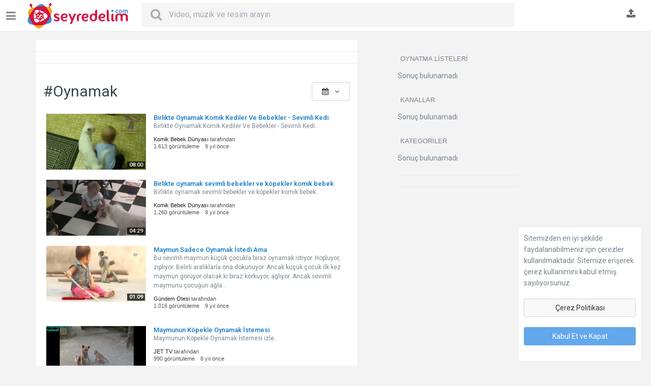

--- FILE ---
content_type: text/html; charset=UTF-8
request_url: https://www.seyredelim.com/goster/oynamak/
body_size: 12831
content:
<!doctype html> <html lang="tr" dir="ltr" prefix="og: http://ogp.me/ns#"> <head> <meta http-equiv="content-type" content="text/html; charset=UTF-8"><meta http-equiv="Content-Security-Policy" content="upgrade-insecure-requests"><meta name="content-language" content="tr"/><title>#Oynamak</title><meta name="viewport" content="width=device-width, height=device-height, initial-scale=1.0, user-scalable=no, minimum-scale=1.0, maximum-scale=1.0"><meta name="apple-mobile-web-app-capable" content="yes"><meta name="apple-mobile-web-app-status-bar-style" content="black"><base href="https://www.seyredelim.com/"/> <meta name="description" content="Video search results for oynamak"><meta name="generator" content="Seyredelim.com - Sizin, Bizim, Herkesin!"/><meta name="apple-itunes-app" content="app-id=1226680684"><meta name="google-play-app" content="app-id=com.seyredelim.android"><link rel="apple-touch-icon" sizes="180x180" href="https://www.seyredelim.com/tpl/syRev311216/images/syrfavicons47912/xapple-touch-icon.png,qv=NmEBoLaka0.pagespeed.ic.98JcSSGH-6.webp"><link rel="icon" type="image/png" href="https://www.seyredelim.com/tpl/syRev311216/images/syrfavicons47912/xfavicon-32x32.png,qv=NmEBoLaka0.pagespeed.ic.RCBQ-1K7Sb.webp" sizes="32x32"><link rel="icon" type="image/png" href="https://www.seyredelim.com/tpl/syRev311216/images/syrfavicons47912/xfavicon-16x16.png,qv=NmEBoLaka0.pagespeed.ic.9aIzqtNkMx.webp" sizes="16x16"><link rel="manifest" href="https://www.seyredelim.com/tpl/syRev311216/images/syrfavicons47912/manifest.json?v=NmEBoLaka0"><link rel="mask-icon" href="https://www.seyredelim.com/tpl/syRev311216/images/syrfavicons47912/safari-pinned-tab.svg?v=NmEBoLaka0" color="#d40c42"><link rel="shortcut icon" href="https://www.seyredelim.com/tpl/syRev311216/images/syrfavicons47912/favicon.ico?v=NmEBoLaka0"><meta name="apple-mobile-web-app-title" content="Seyredelim"><meta name="application-name" content="Seyredelim"><meta name="theme-color" content="#ffffff"><link rel="alternate" href="https://www.seyredelim.com/" hreflang="tr"/><link rel="alternate" type="application/rss+xml" title="Seyredelim.com Tüm Medya Akışı" href="https://www.seyredelim.com/feed/"/><link rel="alternate" type="application/rss+xml" title="Seyredelim.com Video Akışı" href="https://www.seyredelim.com/feed&m=1"/><link rel="alternate" type="application/rss+xml" title="Seyredelim.com Müzik Akışı" href="https://www.seyredelim.com/feed&m=2"/><link rel="alternate" type="application/rss+xml" title="Seyredelim.com Görsel Akışı" href="https://www.seyredelim.com/feed&m=3"/><link rel="canonical" href="https://www.seyredelim.com/goster/oynamak"/><meta property="og:site_name" content="Seyredelim.com"/><meta property="og:url" content="https://www.seyredelim.com/goster/oynamak"/><meta property="fb:app_id" content="740411369442525"/><link rel="stylesheet" type="text/css" href="https://www.seyredelim.com/tpl/syRev311216/styles/A.seyredelim.css,,qv==020320181171+seyredelim.bs.css,,qv==121120171729+font-awesome,,_css,,_font-awesome.min.css+js,,_owl-carousel,,_assets,,_owl.carousel.min.css,,qv==121120171725+js,,_owl-carousel,,_assets,,_owl.theme.default.min.css,,qv==121120171725+smart-app-banner.css,Mcc.TfH9t4slUc.css.pagespeed.cf.0szYsINCXK.css"/><link rel="stylesheet" href="//fonts.googleapis.com/css?family=Raleway:300|Roboto:400,500,700&subset=latin,cyrillic-ext,greek-ext,greek,vietnamese,latin-ext,cyrillic" type="text/css" media="all"/><script type="text/javascript" src="//ajax.googleapis.com/ajax/libs/jquery/1.12.4/jquery.min.js"></script><script>if((typeof jQuery=="undefined")||!window.jQuery){var script=document.createElement("script");script.type="text/javascript";script.src="https://www.seyredelim.com/tpl/syRev311216/styles/js/jquery.js";document.getElementsByTagName('head')[0].appendChild(script);}</script><script async src="https://www.googletagmanager.com/gtag/js?id=G-5V46SFCJJN"></script><script>window.dataLayer=window.dataLayer||[];function gtag(){dataLayer.push(arguments);}gtag('js',new Date());gtag('config','G-5V46SFCJJN');</script><script>(function(w,d,s,l,i){w[l]=w[l]||[];w[l].push({'gtm.start':new Date().getTime(),event:'gtm.js'});var f=d.getElementsByTagName(s)[0],j=d.createElement(s),dl=l!='dataLayer'?'&l='+l:'';j.async=true;j.src='https://www.googletagmanager.com/gtm.js?id='+i+dl;f.parentNode.insertBefore(j,f);})(window,document,'script','dataLayer','GTM-M3ZJ5Z4F');</script><noscript><iframe src="https://www.googletagmanager.com/ns.html?id=GTM-M3ZJ5Z4F" height="0" width="0" style="display:none;visibility:hidden"></iframe></noscript><script async src="https://fundingchoicesmessages.google.com/i/pub-4020859564397232?ers=1" nonce="b25-QECFBtOOFhFTOS7aEQ"></script><script nonce="b25-QECFBtOOFhFTOS7aEQ">(function(){function signalGooglefcPresent(){if(!window.frames['googlefcPresent']){if(document.body){const iframe=document.createElement('iframe');iframe.style='width: 0; height: 0; border: none; z-index: -1000; left: -1000px; top: -1000px;';iframe.style.display='none';iframe.name='googlefcPresent';document.body.appendChild(iframe);}else{setTimeout(signalGooglefcPresent,0);}}}signalGooglefcPresent();})();</script></head><body class="body-search"><div class="fixed-top"><div class="row block" style="position:relative;"><div class="logo-wrapper"><a id="show-sidebar" href="javascript:void(0)" title="Kenar çubuğunu göster"><i class="fa fa-bars"></i></a><a href="https://www.seyredelim.com/" title="" class="logo"><img src="https://www.seyredelim.com/uploads/xseyredelim-logo-ana.png.pagespeed.ic.hXMZkT96N0.webp"/></a><br style="clear:both;"/></div><div class="header"><div class="searchWidget"><form action="" method="get" id="searchform" onsubmit="location.href='https://www.seyredelim.com/goster/' + encodeURIComponent(this.tag.value).replace(/%20/g, '+').replace(/%2F/g, ' '); return false;" onkeydown="if (!this.value &amp;&amp; (event.keyCode == 40 || event.keyCode == 32 || event.keyCode == 34)) {this.onkeydown = null; this.blur();}" autocomplete="off"> <div class="search-holder"> <span class="search-button"> <button type="submit"> <i class="fa fa-search"></i> </button> </span> <div class="form-control-wrap"> <input id="syrInputForm" type="text" class="form-control input-lg empty" name="tag" value="" placeholder="Video, müzik ve resim arayın"> </div></div></form><div id="suggest-results"></div></div><div class="user-quick"><a data-target="#search-now" data-toggle="modal" href="javascript:void(0)" class="top-link" id="show-search"><i class="fa fa-search"></i></a><a id="uploadNow" data-target="#login-now" data-toggle="modal" href="javascript:void(0)" class="top-link" title="Yüklemek için giriş yapın"><i class="fa fa-upload"></i> </a> </div></div></div></div><div id="wrapper" class="container haside"><div class="row block page p-search"><div id="sidebar" class="animated zoomInLeft"> <div class="sidescroll"><div class="sidebar-nav blc"><ul><li class="lihead"><a href="https://www.seyredelim.com/"><span class="iconed"><i class="fa fa-home"></i></span> Anasayfa</a></li><li class="lihead"><a href="https://www.seyredelim.com/videolar/gozat/"><span class="iconed"><i class="fa fa-play-circle-o"></i></span> Video</a></li><li class="lihead"><a href="https://www.seyredelim.com/kanal/muzik/16/"><span class="iconed"><i class="fa fa-music"></i></span>Müzik</a></li><li class="lihead"><a href="https://www.seyredelim.com/kanal/cizgi-film/31/"><span class="iconed"><i class="fa fa-github-alt"></i></span>Çizgi Film</a></li><li class="lihead"><a href="https://www.seyredelim.com/kanal/eglence/1/"><span class="iconed"><i class="fa fa-smile-o"></i></span>Komik Videolar</a></li><li class="lihead"><a href="https://www.seyredelim.com/kanal/oyun/6/"><span class="iconed"><i class="fa fa-gamepad"></i></span>Oyun</a></li><li class="lihead"><a href="https://www.seyredelim.com/kanal/diziler/12/"><span class="iconed"><i class="fa fa-ticket"></i></span>Dizi</a></li><li class="lihead"><a href="https://www.seyredelim.com/muzik/gozat/"><span class="iconed"><i class="fa fa-headphones"></i></span> Mp3</a></li><li class="lihead"><a href="https://www.seyredelim.com/resim/gozat/"><span class="iconed"><i class="fa fa-camera-retro"></i></span> Resimler</a></li><li class="lihead"><a href="https://www.seyredelim.com/listeler/"><span class="iconed"><i class="fa fa-list"></i></span>Playlistler</a></li><li class="lihead"><a href="https://www.seyredelim.com/uyeler/"><span class="iconed"><i class="fa fa-users"></i></span>Kanallara Göz Atın</a></li><li class="lihead"><a href="https://www.seyredelim.com/blog/"><span class="iconed"><i class="fa fa-commenting"></i></span>Blog</a></li></ul></div><div class="blc mtop20 odet sol-10">Üye olun; video, müzik ve resim paylaşın, arkadaş edinin ve içeriklerinizi oluşturun!
<p class="small"> <a href="javascript:showLogin()" class="btn btn-primary btn-small btn-block btn-yukle mtop20" style="border-radius:0"> <i class="fa fa-sign-in"></i> Giriş Yap </a> </p></div><div class="blc" style="height:300px">&nbsp;</div></div></div><div class="row"><div class="col-md-10"> <div class="row"> <div id="videolist-content" class="oboxed col-md-8"> <div class="static-ad"><div><hr><ins class="adsbygoogle" style="display:block" data-ad-client="ca-pub-4020859564397232" data-ad-slot="5293373107" data-ad-format="auto"></ins><script>(adsbygoogle=window.adsbygoogle||[]).push({});</script><hr></div></div><h1 class="loop-heading"><span>#Oynamak</span><div class="btn-group pull-right"> <a data-toggle="dropdown" class="btn btn-default btn-outline dropdown-toogle"> <i class="fa fa-calendar"></i> <i class="fa fa-angle-down"></i> </a><ul class="dropdown-menu dropdown-menu-right bullet"><li title="Bu Hafta"><a href="https://www.seyredelim.com/goster/oynamak&sort=w"><i class="fa fa-circle-thin"></i> Bu Hafta</a></li><li title="Bu Ay"><a href="https://www.seyredelim.com/goster/oynamak&sort=m"><i class="fa fa-circle-thin"></i> Bu Ay</a></li><li title="Bu Yıl"><a href="https://www.seyredelim.com/goster/oynamak&sort=y"><i class="fa fa-circle-thin"></i> Bu Yıl</a></li><li class="divider" role="presentation"></li><li title="Bu Hafta"><a href="https://www.seyredelim.com/goster/oynamak"><i class="fa fa-circle-thin"></i> Tüm Zamanlar</a></li></ul></div></h1><div id="SearchResults" class="loop-content seyredelim-video-list "><div id="video-3891" class="video"><div class="video-inner"><div class="video-thumb"><a class="clip-link" data-id="3891" title="Birlikte Oynamak Komik Kediler Ve Bebekler - Sevimli Kedi" href="https://www.seyredelim.com/video/3891/birlikte-oynamak-komik-kediler-ve-bebekler-sevimli-kedi/"><span class="clip"><img src="https://www.seyredelim.com/res.php?src=media/thumbs/c571bfe8f6ca7c634cd8ddc024359baf.jpg&q=100&w=196&h=109" alt="Birlikte Oynamak Komik Kediler Ve Bebekler - Sevimli Kedi"/><span class="vertical-align"></span></span> <span class="overlay"></span></a><a class="heartit  pv_tip" data-toggle="tooltip" data-placement="left" title="Bu videoyu beğen" href="javascript:iLikeThis(3891)"><i class="fa fa-heart"></i></a> <span class="timer">08:00</span></div><div class="video-data"><h4 class="video-title"><a href="https://www.seyredelim.com/video/3891/birlikte-oynamak-komik-kediler-ve-bebekler-sevimli-kedi/" title="Birlikte Oynamak Komik Kediler Ve Bebekler - Sevimli Kedi">Birlikte Oynamak Komik Kediler Ve Bebekler - Sevimli Kedi</a></h4><p class="small">Birlikte Oynamak Komik Kediler Ve Bebekler - Sevimli Kedi..</p><ul class="stats"><li><a href="https://www.seyredelim.com/profil/komik-bebek-dunyasi/24/" title="Komik Bebek Dünyası">Komik Bebek Dünyası</a> tarafından</li> <li>1.613 görüntüleme</li><li>9 yıl önce</li></ul></div></div></div><div id="video-3892" class="video"><div class="video-inner"><div class="video-thumb"><a class="clip-link" data-id="3892" title="Birlikte oynamak sevimli bebekler ve köpekler komik bebek" href="https://www.seyredelim.com/video/3892/birlikte-oynamak-sevimli-bebekler-ve-kopekler-komik-bebek/"><span class="clip"><img src="https://www.seyredelim.com/res.php?src=media/thumbs/b97d3f7adcb9a3a7282d6b63abe7b9c5.jpg&q=100&w=196&h=109" alt="Birlikte oynamak sevimli bebekler ve köpekler komik bebek"/><span class="vertical-align"></span></span> <span class="overlay"></span></a><a class="heartit  pv_tip" data-toggle="tooltip" data-placement="left" title="Bu videoyu beğen" href="javascript:iLikeThis(3892)"><i class="fa fa-heart"></i></a> <span class="timer">04:29</span></div><div class="video-data"><h4 class="video-title"><a href="https://www.seyredelim.com/video/3892/birlikte-oynamak-sevimli-bebekler-ve-kopekler-komik-bebek/" title="Birlikte oynamak sevimli bebekler ve köpekler komik bebek">Birlikte oynamak sevimli bebekler ve köpekler komik bebek</a></h4><p class="small">Birlikte oynamak sevimli bebekler ve köpekler komik bebek..</p><ul class="stats"><li><a href="https://www.seyredelim.com/profil/komik-bebek-dunyasi/24/" title="Komik Bebek Dünyası">Komik Bebek Dünyası</a> tarafından</li> <li>1.260 görüntüleme</li><li>9 yıl önce</li></ul></div></div></div><div id="video-13296" class="video"><div class="video-inner"><div class="video-thumb"><a class="clip-link" data-id="13296" title="Maymun Sadece Oynamak İstedi Ama" href="https://www.seyredelim.com/video/13296/maymun-sadece-oynamak-istedi-ama/"><span class="clip"><img src="https://www.seyredelim.com/res.php?src=media/thumbs/49fe73d980f1733b117d0299453c08aa.jpg&q=100&w=196&h=109" alt="Maymun Sadece Oynamak İstedi Ama"/><span class="vertical-align"></span></span> <span class="overlay"></span></a><a class="heartit  pv_tip" data-toggle="tooltip" data-placement="left" title="Bu videoyu beğen" href="javascript:iLikeThis(13296)"><i class="fa fa-heart"></i></a> <span class="timer">01:09</span></div><div class="video-data"><h4 class="video-title"><a href="https://www.seyredelim.com/video/13296/maymun-sadece-oynamak-istedi-ama/" title="Maymun Sadece Oynamak İstedi Ama">Maymun Sadece Oynamak İstedi Ama</a></h4><p class="small">Bu sevimli maymun küçük çocukla biraz oynamak istiyor. Hopluyor, zıplıyor. Belirli aralıklarla ona dokunuyor. Ancak küçük çocuk ilk kez maymun görüyor olacak ki biraz korkuyor, ağlıyor. Ancak sevimli maymunu çocuğun ağla..</p><ul class="stats"><li><a href="https://www.seyredelim.com/profil/gundem-otesi/161/" title="Gündem Ötesi">Gündem Ötesi</a> tarafından</li> <li>1.016 görüntüleme</li><li>9 yıl önce</li></ul></div></div></div><div id="video-98770" class="video"><div class="video-inner"><div class="video-thumb"><a class="clip-link" data-id="98770" title="Maymunun Köpekle Oynamak İstemesi" href="https://www.seyredelim.com/video/98770/maymunun-kopekle-oynamak-istemesi/"><span class="clip"><img src="https://www.seyredelim.com/res.php?src=media/thumbs/e55937d15f7d8fc79797c077bfca1777.jpg&q=100&w=196&h=109" alt="Maymunun Köpekle Oynamak İstemesi"/><span class="vertical-align"></span></span> <span class="overlay"></span></a><a class="heartit  pv_tip" data-toggle="tooltip" data-placement="left" title="Bu videoyu beğen" href="javascript:iLikeThis(98770)"><i class="fa fa-heart"></i></a> <span class="timer">00:18</span></div><div class="video-data"><h4 class="video-title"><a href="https://www.seyredelim.com/video/98770/maymunun-kopekle-oynamak-istemesi/" title="Maymunun Köpekle Oynamak İstemesi">Maymunun Köpekle Oynamak İstemesi</a></h4><p class="small">Maymunun Köpekle Oynamak İstemesi izle..</p><ul class="stats"><li><a href="https://www.seyredelim.com/profil/jet-tv/776/" title="JET TV">JET TV</a> tarafından</li> <li>990 görüntüleme</li><li>8 yıl önce</li></ul></div></div></div><div id="video-99654" class="video"><div class="video-inner"><div class="video-thumb"><a class="clip-link" data-id="99654" title="Mağazada Tableti Oynamak İçin Alan Çocuklar" href="https://www.seyredelim.com/video/99654/magazada-tableti-oynamak-icin-alan-cocuklar/"><span class="clip"><img src="https://www.seyredelim.com/res.php?src=media/thumbs/e8df3ac21cd0f4ef6bee4d71a8f012c3.jpg&q=100&w=196&h=109" alt="Mağazada Tableti Oynamak İçin Alan Çocuklar"/><span class="vertical-align"></span></span> <span class="overlay"></span></a><a class="heartit  pv_tip" data-toggle="tooltip" data-placement="left" title="Bu videoyu beğen" href="javascript:iLikeThis(99654)"><i class="fa fa-heart"></i></a> <span class="timer">00:37</span></div><div class="video-data"><h4 class="video-title"><a href="https://www.seyredelim.com/video/99654/magazada-tableti-oynamak-icin-alan-cocuklar/" title="Mağazada Tableti Oynamak İçin Alan Çocuklar">Mağazada Tableti Oynamak İçin Alan Çocuklar</a></h4><p class="small">Rusya'da bir mağaza, tablet ile oynamak için güvenlik kablosunu kırıp hiç bir şey olmamış gibi çıkan çocuklar, yaptıkları şeyin hırsızlık olduğunun farkında değil.....</p><ul class="stats"><li><a href="https://www.seyredelim.com/profil/jet-tv/776/" title="JET TV">JET TV</a> tarafından</li> <li>983 görüntüleme</li><li>8 yıl önce</li></ul></div></div></div><div id="video-152582" class="video"><div class="video-inner"><div class="video-thumb"><a class="clip-link" data-id="152582" title="Domuzla Oynamak İsteyen Kurt Köpeği" href="https://www.seyredelim.com/video/152582/domuzla-oynamak-isteyen-kurt-kopegi/"><span class="clip"><img src="https://www.seyredelim.com/res.php?src=media/thumbs/41906cd843ff6003bddb38288aa4af96.jpg&q=100&w=196&h=109" alt="Domuzla Oynamak İsteyen Kurt Köpeği"/><span class="vertical-align"></span></span> <span class="overlay"></span></a><a class="heartit  pv_tip" data-toggle="tooltip" data-placement="left" title="Bu videoyu beğen" href="javascript:iLikeThis(152582)"><i class="fa fa-heart"></i></a> <span class="timer">01:49</span></div><div class="video-data"><h4 class="video-title"><a href="https://www.seyredelim.com/video/152582/domuzla-oynamak-isteyen-kurt-kopegi/" title="Domuzla Oynamak İsteyen Kurt Köpeği">Domuzla Oynamak İsteyen Kurt Köpeği</a></h4><p class="small">Uyuyan domuzla oynamak isteyen köpek sonunda domuzu uyandırıyor :)..</p><ul class="stats"><li><a href="https://www.seyredelim.com/profil/jet-tv/776/" title="JET TV">JET TV</a> tarafından</li> <li>877 görüntüleme</li><li>8 yıl önce</li></ul></div></div></div><div id="video-176305" class="video"><div class="video-inner"><div class="video-thumb"><a class="clip-link" data-id="176305" title="Su Altında Poker Oynamak" href="https://www.seyredelim.com/video/176305/su-altinda-poker-oynamak/"><span class="clip"><img src="https://www.seyredelim.com/res.php?src=media/thumbs/59540ffcbdaf5668f50240a6f6792519.jpg&q=100&w=196&h=109" alt="Su Altında Poker Oynamak"/><span class="vertical-align"></span></span> <span class="overlay"></span></a><a class="heartit  pv_tip" data-toggle="tooltip" data-placement="left" title="Bu videoyu beğen" href="javascript:iLikeThis(176305)"><i class="fa fa-heart"></i></a> <span class="timer">02:30</span></div><div class="video-data"><h4 class="video-title"><a href="https://www.seyredelim.com/video/176305/su-altinda-poker-oynamak/" title="Su Altında Poker Oynamak">Su Altında Poker Oynamak</a></h4><p class="small">Kumar oynamak için bulunabilecek en gizemli yeri bulan dalgıçların poker keyfini izliyoruz efendim. Yoo yo Kıbrıs değil burası Mısır'ın Dahab kentindeki Akabe Körfezi kıyısındaki okyanus imiş...</p><ul class="stats"><li><a href="https://www.seyredelim.com/profil/jet-tv/776/" title="JET TV">JET TV</a> tarafından</li> <li>1.023 görüntüleme</li><li>8 yıl önce</li></ul></div></div></div><div id="video-210421" class="video"><div class="video-inner"><div class="video-thumb"><a class="clip-link" data-id="210421" title="Hobileri Nakış ve Zil Takıp Oynamak Olan Kapıcı" href="https://www.seyredelim.com/video/210421/hobileri-nakis-ve-zil-takip-oynamak-olan-kapici/"><span class="clip"><img src="https://www.seyredelim.com/res.php?src=media/thumbs/1f8dd55d7af797d38232f4be19063663.jpg&q=100&w=196&h=109" alt="Hobileri Nakış ve Zil Takıp Oynamak Olan Kapıcı"/><span class="vertical-align"></span></span> <span class="overlay"></span></a><a class="heartit  pv_tip" data-toggle="tooltip" data-placement="left" title="Bu videoyu beğen" href="javascript:iLikeThis(210421)"><i class="fa fa-heart"></i></a> <span class="timer">00:19</span></div><div class="video-data"><h4 class="video-title"><a href="https://www.seyredelim.com/video/210421/hobileri-nakis-ve-zil-takip-oynamak-olan-kapici/" title="Hobileri Nakış ve Zil Takıp Oynamak Olan Kapıcı">Hobileri Nakış ve Zil Takıp Oynamak Olan Kapıcı</a></h4><p class="small">Yemek yarışmasına katılan kapıcı Yılmaz Kardaş isimli vatandaş en büyük hobilerinin zil takıp oynamak ve nakış olduğunu söylemiş...</p><ul class="stats"><li><a href="https://www.seyredelim.com/profil/jet-tv/776/" title="JET TV">JET TV</a> tarafından</li> <li>1.288 görüntüleme</li><li>7 yıl önce</li></ul></div></div></div><div id="video-8711" class="video"><div class="video-inner"><div class="video-thumb"><a class="clip-link" data-id="8711" title="Her Gün Oyun Oynamak İçin Mağazaya Gelen Çocuğa Unutamayacağı Bir Hediye Veren Çalışanlar" href="https://www.seyredelim.com/video/8711/her-gun-oyun-oynamak-icin-magazaya-gelen-cocuga-unutamayacagi-bir-hediye-veren-calisanlar/"><span class="clip"><img src="https://www.seyredelim.com/res.php?src=media/thumbs/60aa3aee207e264eb4b2c805452f2d5b-12.jpg&q=100&w=196&h=109" alt="Her Gün Oyun Oynamak İçin Mağazaya Gelen Çocuğa Unutamayacağı Bir Hediye Veren Çalışanlar"/><span class="vertical-align"></span></span> <span class="overlay"></span></a><a class="heartit  pv_tip" data-toggle="tooltip" data-placement="left" title="Bu videoyu beğen" href="javascript:iLikeThis(8711)"><i class="fa fa-heart"></i></a> <span class="timer">01:00</span></div><div class="video-data"><h4 class="video-title"><a href="https://www.seyredelim.com/video/8711/her-gun-oyun-oynamak-icin-magazaya-gelen-cocuga-unutamayacagi-bir-hediye-veren-calisanlar/" title="Her Gün Oyun Oynamak İçin Mağazaya Gelen Çocuğa Unutamayacağı Bir Hediye Veren Çalışanlar">Her Gün Oyun Oynamak İçin Mağazaya Gelen Çocuğa Unutamayacağı Bir Hedi</a></h4><p class="small">Bu çocuk her gün WiiU oynamak için teknoloji mağazasına geliyordu. Mağaza çalışanları onu mutlu etmek için kendi paralarıyla ona WiiU satın aldı. Dünyada hala bu tip insanların olduğunu bilmek güzel.....</p><ul class="stats"><li><a href="https://www.seyredelim.com/profil/pengotv/12/" title="PengoTV">PengoTV</a> tarafından</li> <li>991 görüntüleme</li><li>9 yıl önce</li></ul></div></div></div><div id="video-9458" class="video"><div class="video-inner"><div class="video-thumb"><a class="clip-link" data-id="9458" title="Motosiklet İle Bowling Oynamak" href="https://www.seyredelim.com/video/9458/motosiklet-ile-bowling-oynamak/"><span class="clip"><img src="https://www.seyredelim.com/res.php?src=media/thumbs/19558478b11344e06ecece4cc5efc22a.jpg&q=100&w=196&h=109" alt="Motosiklet İle Bowling Oynamak"/><span class="vertical-align"></span></span> <span class="overlay"></span></a><a class="heartit  pv_tip" data-toggle="tooltip" data-placement="left" title="Bu videoyu beğen" href="javascript:iLikeThis(9458)"><i class="fa fa-heart"></i></a> <span class="timer">00:25</span></div><div class="video-data"><h4 class="video-title"><a href="https://www.seyredelim.com/video/9458/motosiklet-ile-bowling-oynamak/" title="Motosiklet İle Bowling Oynamak">Motosiklet İle Bowling Oynamak</a></h4><p class="small">Motosiklet İle Bowling Oynamak Bowling oynamaya yeni bir soluk getirerek motosiklet ile bowling oynayan adam...</p><ul class="stats"><li><a href="https://www.seyredelim.com/profil/cowboy/112/" title="Cowboy">Cowboy</a> tarafından</li> <li>922 görüntüleme</li><li>9 yıl önce</li></ul></div></div></div><div id="video-12107" class="video"><div class="video-inner"><div class="video-thumb"><a class="clip-link" data-id="12107" title="MİNECRAFT'IN İÇİNDEN MİNECRAFT OYNAMAK¿" href="https://www.seyredelim.com/video/12107/minecraft-in-icinden-minecraft-oynamak-/"><span class="clip"><img src="https://www.seyredelim.com/res.php?src=media/thumbs/a70c61859469e646a031c254fa69f8be.jpg&q=100&w=196&h=109" alt="MİNECRAFT'IN İÇİNDEN MİNECRAFT OYNAMAK¿"/><span class="vertical-align"></span></span> <span class="overlay"></span></a><a class="heartit  pv_tip" data-toggle="tooltip" data-placement="left" title="Bu videoyu beğen" href="javascript:iLikeThis(12107)"><i class="fa fa-heart"></i></a> <span class="timer">12:32</span></div><div class="video-data"><h4 class="video-title"><a href="https://www.seyredelim.com/video/12107/minecraft-in-icinden-minecraft-oynamak-/" title="MİNECRAFT'IN İÇİNDEN MİNECRAFT OYNAMAK¿">MİNECRAFT'IN İÇİNDEN MİNECRAFT OYNAMAK¿</a></h4><p class="small">minecraft dünyasının içinden kendi dünyası oynamak ! eğlenceli mi !..</p><ul class="stats"><li><a href="https://www.seyredelim.com/profil/pengotv/12/" title="PengoTV">PengoTV</a> tarafından</li> <li>2.164 görüntüleme</li><li>9 yıl önce</li></ul></div></div></div><div id="video-83418" class="video"><div class="video-inner"><div class="video-thumb"><a class="clip-link" data-id="83418" title="Kedinin Bebekle Oynamak İstemesi" href="https://www.seyredelim.com/video/83418/kedinin-bebekle-oynamak-istemesi/"><span class="clip"><img src="https://www.seyredelim.com/res.php?src=media/thumbs/3b3c946a768a1824d4a4488c49683f78.jpg&q=100&w=196&h=109" alt="Kedinin Bebekle Oynamak İstemesi"/><span class="vertical-align"></span></span> <span class="overlay"></span></a><a class="heartit  pv_tip" data-toggle="tooltip" data-placement="left" title="Bu videoyu beğen" href="javascript:iLikeThis(83418)"><i class="fa fa-heart"></i></a> <span class="timer">00:18</span></div><div class="video-data"><h4 class="video-title"><a href="https://www.seyredelim.com/video/83418/kedinin-bebekle-oynamak-istemesi/" title="Kedinin Bebekle Oynamak İstemesi">Kedinin Bebekle Oynamak İstemesi</a></h4><p class="small">Kedinin bebekle oynamak istemesi komik bir video seyredelim...</p><ul class="stats"><li><a href="https://www.seyredelim.com/profil/jet-tv/776/" title="JET TV">JET TV</a> tarafından</li> <li>1.079 görüntüleme</li><li>8 yıl önce</li></ul></div></div></div><div id="video-90134" class="video"><div class="video-inner"><div class="video-thumb"><a class="clip-link" data-id="90134" title="Vahşi Doğada Top Oynamak" href="https://www.seyredelim.com/video/90134/vahsi-dogada-top-oynamak/"><span class="clip"><img src="https://www.seyredelim.com/res.php?src=media/thumbs/43eaeb62df8020067c4527411b575055.jpg&q=100&w=196&h=109" alt="Vahşi Doğada Top Oynamak"/><span class="vertical-align"></span></span> <span class="overlay"></span></a><a class="heartit  pv_tip" data-toggle="tooltip" data-placement="left" title="Bu videoyu beğen" href="javascript:iLikeThis(90134)"><i class="fa fa-heart"></i></a> <span class="timer">00:38</span></div><div class="video-data"><h4 class="video-title"><a href="https://www.seyredelim.com/video/90134/vahsi-dogada-top-oynamak/" title="Vahşi Doğada Top Oynamak">Vahşi Doğada Top Oynamak</a></h4><p class="small">Kaplan ve aslanlarla top oynayan adam komik bir video seyredelim...</p><ul class="stats"><li><a href="https://www.seyredelim.com/profil/jet-tv/776/" title="JET TV">JET TV</a> tarafından</li> <li>960 görüntüleme</li><li>8 yıl önce</li></ul></div></div></div><div id="video-95592" class="video"><div class="video-inner"><div class="video-thumb"><a class="clip-link" data-id="95592" title="Sivrisinek Sürüsüyle Kum Gibi Oynamak" href="https://www.seyredelim.com/video/95592/sivrisinek-surusuyle-kum-gibi-oynamak/"><span class="clip"><img src="https://www.seyredelim.com/res.php?src=media/thumbs/d39e448e9b504115e42f638073bdc32c.jpg&q=100&w=196&h=109" alt="Sivrisinek Sürüsüyle Kum Gibi Oynamak"/><span class="vertical-align"></span></span> <span class="overlay"></span></a><a class="heartit  pv_tip" data-toggle="tooltip" data-placement="left" title="Bu videoyu beğen" href="javascript:iLikeThis(95592)"><i class="fa fa-heart"></i></a> <span class="timer">00:20</span></div><div class="video-data"><h4 class="video-title"><a href="https://www.seyredelim.com/video/95592/sivrisinek-surusuyle-kum-gibi-oynamak/" title="Sivrisinek Sürüsüyle Kum Gibi Oynamak">Sivrisinek Sürüsüyle Kum Gibi Oynamak</a></h4><p class="small">Görüntüde sivrisinek sürüsü arasına giren genç sanki tertemiz kum gibi ellerini kullanarak sivrisinek sürüsüyle oynuyor..</p><ul class="stats"><li><a href="https://www.seyredelim.com/profil/jet-tv/776/" title="JET TV">JET TV</a> tarafından</li> <li>691 görüntüleme</li><li>8 yıl önce</li></ul></div></div></div><div id="video-96105" class="video"><div class="video-inner"><div class="video-thumb"><a class="clip-link" data-id="96105" title="Erkeğin Duygularıyla Oynamak" href="https://www.seyredelim.com/video/96105/erkegin-duygulariyla-oynamak/"><span class="clip"><img src="https://www.seyredelim.com/res.php?src=media/thumbs/6ec5a2ddb137546facc39434ff96ccde.jpg&q=100&w=196&h=109" alt="Erkeğin Duygularıyla Oynamak"/><span class="vertical-align"></span></span> <span class="overlay"></span></a><a class="heartit  pv_tip" data-toggle="tooltip" data-placement="left" title="Bu videoyu beğen" href="javascript:iLikeThis(96105)"><i class="fa fa-heart"></i></a> <span class="timer">00:36</span></div><div class="video-data"><h4 class="video-title"><a href="https://www.seyredelim.com/video/96105/erkegin-duygulariyla-oynamak/" title="Erkeğin Duygularıyla Oynamak">Erkeğin Duygularıyla Oynamak</a></h4><p class="small">Erkeğin Duygularıyla Oynamak İzle..</p><ul class="stats"><li><a href="https://www.seyredelim.com/profil/jet-tv/776/" title="JET TV">JET TV</a> tarafından</li> <li>810 görüntüleme</li><li>8 yıl önce</li></ul></div></div></div><div id="video-112091" class="video"><div class="video-inner"><div class="video-thumb"><a class="clip-link" data-id="112091" title="Sokak Kedisiyle Kukla Gibi Oynamak" href="https://www.seyredelim.com/video/112091/sokak-kedisiyle-kukla-gibi-oynamak/"><span class="clip"><img src="https://www.seyredelim.com/res.php?src=media/thumbs/28092bf9f6f349f205c0ffa4c9c210d4.jpg&q=100&w=196&h=109" alt="Sokak Kedisiyle Kukla Gibi Oynamak"/><span class="vertical-align"></span></span> <span class="overlay"></span></a><a class="heartit  pv_tip" data-toggle="tooltip" data-placement="left" title="Bu videoyu beğen" href="javascript:iLikeThis(112091)"><i class="fa fa-heart"></i></a> <span class="timer">00:59</span></div><div class="video-data"><h4 class="video-title"><a href="https://www.seyredelim.com/video/112091/sokak-kedisiyle-kukla-gibi-oynamak/" title="Sokak Kedisiyle Kukla Gibi Oynamak">Sokak Kedisiyle Kukla Gibi Oynamak</a></h4><p class="small">Görüntüde sokak kedisiyle sanki bir kuklaymış gibi sallayıp duran düşencesiz yaratığı izleyeceğiz ...</p><ul class="stats"><li><a href="https://www.seyredelim.com/profil/jet-tv/776/" title="JET TV">JET TV</a> tarafından</li> <li>949 görüntüleme</li><li>8 yıl önce</li></ul></div></div></div><div id="video-143955" class="video"><div class="video-inner"><div class="video-thumb"><a class="clip-link" data-id="143955" title="Gece Yarısı Oynamak İçin Oyun Parkına Saklanan Baba ve Oğul" href="https://www.seyredelim.com/video/143955/gece-yarisi-oynamak-icin-oyun-parkina-saklanan-baba-ve-ogul/"><span class="clip"><img src="https://www.seyredelim.com/res.php?src=media/thumbs/f6fe55cab7f9ef42f878718cf612dc75.jpg&q=100&w=196&h=109" alt="Gece Yarısı Oynamak İçin Oyun Parkına Saklanan Baba ve Oğul"/><span class="vertical-align"></span></span> <span class="overlay"></span></a><a class="heartit  pv_tip" data-toggle="tooltip" data-placement="left" title="Bu videoyu beğen" href="javascript:iLikeThis(143955)"><i class="fa fa-heart"></i></a> <span class="timer">00:50</span></div><div class="video-data"><h4 class="video-title"><a href="https://www.seyredelim.com/video/143955/gece-yarisi-oynamak-icin-oyun-parkina-saklanan-baba-ve-ogul/" title="Gece Yarısı Oynamak İçin Oyun Parkına Saklanan Baba ve Oğul">Gece Yarısı Oynamak İçin Oyun Parkına Saklanan Baba ve Oğul</a></h4><p class="small">Gece herkes gittikten sonra tüm oyuncaklarla oynayabilmek ve doyasıya eğlenmek için çocuğuyla birlikte saklanan çılgın babayı izliyoruz..</p><ul class="stats"><li><a href="https://www.seyredelim.com/profil/jet-tv/776/" title="JET TV">JET TV</a> tarafından</li> <li>1.202 görüntüleme</li><li>8 yıl önce</li></ul></div></div></div><div id="video-147506" class="video"><div class="video-inner"><div class="video-thumb"><a class="clip-link" data-id="147506" title="Tamer Avcı: 'Bu tarz takımlara karşı oynamak zor'" href="https://www.seyredelim.com/video/147506/tamer-avci-bu-tarz-takimlara-karsi-oynamak-zor-/"><span class="clip"><img src="https://www.seyredelim.com/res.php?src=media/thumbs/013538148744bd695d86a3e60f4652ad-3470.jpg&q=100&w=196&h=109" alt="Tamer Avcı: 'Bu tarz takımlara karşı oynamak zor'"/><span class="vertical-align"></span></span> <span class="overlay"></span></a><a class="heartit  pv_tip" data-toggle="tooltip" data-placement="left" title="Bu videoyu beğen" href="javascript:iLikeThis(147506)"><i class="fa fa-heart"></i></a> <span class="timer">00:59</span></div><div class="video-data"><h4 class="video-title"><a href="https://www.seyredelim.com/video/147506/tamer-avci-bu-tarz-takimlara-karsi-oynamak-zor-/" title="Tamer Avcı: 'Bu tarz takımlara karşı oynamak zor'">Tamer Avcı: 'Bu tarz takımlara karşı oynamak zor'</a></h4><p class="small">İstanbulspor Teknik Direktörü Tamer Avcı, Fenerbahçe maçının ardından konuştu. Avcı, güçlü bir rakiple oynadıklarını belirterek, “Bu tarz rakiplere karşı oynamak zor” açıklamasını yaptı...</p><ul class="stats"><li><a href="https://www.seyredelim.com/profil/canli-haber/3470/" title="Canlı Haber">Canlı Haber</a> tarafından</li> <li>686 görüntüleme</li><li>8 yıl önce</li></ul></div></div></div><div id="video-160381" class="video"><div class="video-inner"><div class="video-thumb"><a class="clip-link" data-id="160381" title="Şişelerin Arasında Bilardo Oynamak" href="https://www.seyredelim.com/video/160381/siselerin-arasinda-bilardo-oynamak/"><span class="clip"><img src="https://www.seyredelim.com/res.php?src=media/thumbs/549c0d589e9af0963a48b761694646f4.jpg&q=100&w=196&h=109" alt="Şişelerin Arasında Bilardo Oynamak"/><span class="vertical-align"></span></span> <span class="overlay"></span></a><a class="heartit  pv_tip" data-toggle="tooltip" data-placement="left" title="Bu videoyu beğen" href="javascript:iLikeThis(160381)"><i class="fa fa-heart"></i></a> <span class="timer">00:40</span></div><div class="video-data"><h4 class="video-title"><a href="https://www.seyredelim.com/video/160381/siselerin-arasinda-bilardo-oynamak/" title="Şişelerin Arasında Bilardo Oynamak">Şişelerin Arasında Bilardo Oynamak</a></h4><p class="small">Bilardo masasına dizilmiş şişelerin arasında şekil şukul yapan abimiz ...</p><ul class="stats"><li><a href="https://www.seyredelim.com/profil/jet-tv/776/" title="JET TV">JET TV</a> tarafından</li> <li>1.313 görüntüleme</li><li>8 yıl önce</li></ul></div></div></div><div id="video-163623" class="video"><div class="video-inner"><div class="video-thumb"><a class="clip-link" data-id="163623" title="Kıran Kırana Zula Oynamak" href="https://www.seyredelim.com/video/163623/kiran-kirana-zula-oynamak/"><span class="clip"><img src="https://www.seyredelim.com/res.php?src=media/thumbs/7c8c45ab8cec7cb8b472e0e867a18360.jpg&q=100&w=196&h=109" alt="Kıran Kırana Zula Oynamak"/><span class="vertical-align"></span></span> <span class="overlay"></span></a><a class="heartit  pv_tip" data-toggle="tooltip" data-placement="left" title="Bu videoyu beğen" href="javascript:iLikeThis(163623)"><i class="fa fa-heart"></i></a> <span class="timer">12:34</span></div><div class="video-data"><h4 class="video-title"><a href="https://www.seyredelim.com/video/163623/kiran-kirana-zula-oynamak/" title="Kıran Kırana Zula Oynamak">Kıran Kırana Zula Oynamak</a></h4><p class="small">Türk yapımı en iyi oyunlardan biri olan ZULA oynamaya tam gaz devam ediyoruz...</p><ul class="stats"><li><a href="https://www.seyredelim.com/profil/jet-tv/776/" title="JET TV">JET TV</a> tarafından</li> <li>782 görüntüleme</li><li>8 yıl önce</li></ul></div></div></div><div id="video-168759" class="video"><div class="video-inner"><div class="video-thumb"><a class="clip-link" data-id="168759" title="İstanbul'da Gta Oynamak" href="https://www.seyredelim.com/video/168759/istanbul-da-gta-oynamak/"><span class="clip"><img src="https://www.seyredelim.com/res.php?src=media/thumbs/b4057c979bc8eb717d4acfcd4b411f34.jpg&q=100&w=196&h=109" alt="İstanbul'da Gta Oynamak"/><span class="vertical-align"></span></span> <span class="overlay"></span></a><a class="heartit  pv_tip" data-toggle="tooltip" data-placement="left" title="Bu videoyu beğen" href="javascript:iLikeThis(168759)"><i class="fa fa-heart"></i></a> <span class="timer">01:54</span></div><div class="video-data"><h4 class="video-title"><a href="https://www.seyredelim.com/video/168759/istanbul-da-gta-oynamak/" title="İstanbul'da Gta Oynamak">İstanbul'da Gta Oynamak</a></h4><p class="small">İstanbul Ümraniye Buyaka AVM karşısındaki Yeşil Vadi Konaklarında geçtiğimiz pazar günü gerçekleşen ilginç olayı izleyeceğiz...</p><ul class="stats"><li><a href="https://www.seyredelim.com/profil/jet-tv/776/" title="JET TV">JET TV</a> tarafından</li> <li>884 görüntüleme</li><li>8 yıl önce</li></ul></div></div></div><div id="video-172000" class="video"><div class="video-inner"><div class="video-thumb"><a class="clip-link" data-id="172000" title="VR ile L.A. Noire Oynamak (Otistikçe)" href="https://www.seyredelim.com/video/172000/vr-ile-l-a-noire-oynamak-otistikce-/"><span class="clip"><img src="https://www.seyredelim.com/res.php?src=media/thumbs/5d757b2071e3e4766ecdb52b0e627ac0-489.jpg&q=100&w=196&h=109" alt="VR ile L.A. Noire Oynamak (Otistikçe)"/><span class="vertical-align"></span></span> <span class="overlay"></span></a><a class="heartit  pv_tip" data-toggle="tooltip" data-placement="left" title="Bu videoyu beğen" href="javascript:iLikeThis(172000)"><i class="fa fa-heart"></i></a> <span class="timer">02:59</span></div><div class="video-data"><h4 class="video-title"><a href="https://www.seyredelim.com/video/172000/vr-ile-l-a-noire-oynamak-otistikce-/" title="VR ile L.A. Noire Oynamak (Otistikçe)">VR ile L.A. Noire Oynamak (Otistikçe)</a></h4><p class="small">Sanal gerçekliğe tam olarak optimize edilmemiş oyunlarda ortaya komik görüntüler çıkabiliyor...</p><ul class="stats"><li><a href="https://www.seyredelim.com/profil/jet-tv/776/" title="JET TV">JET TV</a> tarafından</li> <li>910 görüntüleme</li><li>8 yıl önce</li></ul></div></div></div><div id="video-174921" class="video"><div class="video-inner"><div class="video-thumb"><a class="clip-link" data-id="174921" title="Avuç İçinde Civayla Oynamak" href="https://www.seyredelim.com/video/174921/avuc-icinde-civayla-oynamak/"><span class="clip"><img src="https://www.seyredelim.com/res.php?src=media/thumbs/513ea2272f4e86c0e3d889ae55a55943.jpg&q=100&w=196&h=109" alt="Avuç İçinde Civayla Oynamak"/><span class="vertical-align"></span></span> <span class="overlay"></span></a><a class="heartit  pv_tip" data-toggle="tooltip" data-placement="left" title="Bu videoyu beğen" href="javascript:iLikeThis(174921)"><i class="fa fa-heart"></i></a> <span class="timer">00:14</span></div><div class="video-data"><h4 class="video-title"><a href="https://www.seyredelim.com/video/174921/avuc-icinde-civayla-oynamak/" title="Avuç İçinde Civayla Oynamak">Avuç İçinde Civayla Oynamak</a></h4><p class="small">Hayatı bu kadar mı sevmiyosun kardeşim? Solunduğunda dahi kansere 40 kapı açan civanın avuç içinde oynanmasını izliyoruz efendim...</p><ul class="stats"><li><a href="https://www.seyredelim.com/profil/jet-tv/776/" title="JET TV">JET TV</a> tarafından</li> <li>1.029 görüntüleme</li><li>8 yıl önce</li></ul></div></div></div><div id="video-183302" class="video"><div class="video-inner"><div class="video-thumb"><a class="clip-link" data-id="183302" title="Koca Topla Voleybol Oynamak" href="https://www.seyredelim.com/video/183302/koca-topla-voleybol-oynamak/"><span class="clip"><img src="https://www.seyredelim.com/res.php?src=media/thumbs/d7a8d97f4c229dee129ec22b2084a820.jpg&q=100&w=196&h=109" alt="Koca Topla Voleybol Oynamak"/><span class="vertical-align"></span></span> <span class="overlay"></span></a><a class="heartit  pv_tip" data-toggle="tooltip" data-placement="left" title="Bu videoyu beğen" href="javascript:iLikeThis(183302)"><i class="fa fa-heart"></i></a> <span class="timer">00:51</span></div><div class="video-data"><h4 class="video-title"><a href="https://www.seyredelim.com/video/183302/koca-topla-voleybol-oynamak/" title="Koca Topla Voleybol Oynamak">Koca Topla Voleybol Oynamak</a></h4><p class="small">Bütün takım voleybol topunu taşıyıp filenin arkasına atmak için seferber oluyor. O neşeli anları izliyoruz...</p><ul class="stats"><li><a href="https://www.seyredelim.com/profil/jet-tv/776/" title="JET TV">JET TV</a> tarafından</li> <li>973 görüntüleme</li><li>8 yıl önce</li></ul></div></div></div><div id="video-184909" class="video"><div class="video-inner"><div class="video-thumb"><a class="clip-link" data-id="184909" title="Bilardoyu Güzel Bir Bayan İle Oynamak" href="https://www.seyredelim.com/video/184909/bilardoyu-guzel-bir-bayan-ile-oynamak/"><span class="clip"><img src="https://www.seyredelim.com/res.php?src=media/thumbs/d50bca6ae7e1821b61c3747556f2e300.jpg&q=100&w=196&h=109" alt="Bilardoyu Güzel Bir Bayan İle Oynamak"/><span class="vertical-align"></span></span> <span class="overlay"></span></a><a class="heartit  pv_tip" data-toggle="tooltip" data-placement="left" title="Bu videoyu beğen" href="javascript:iLikeThis(184909)"><i class="fa fa-heart"></i></a> <span class="timer">03:20</span></div><div class="video-data"><h4 class="video-title"><a href="https://www.seyredelim.com/video/184909/bilardoyu-guzel-bir-bayan-ile-oynamak/" title="Bilardoyu Güzel Bir Bayan İle Oynamak">Bilardoyu Güzel Bir Bayan İle Oynamak</a></h4><p class="small">Bilardoda usta adamın güzel bayanla yaptığı seksi şovu izlenme rekoru kırdı. keyifli seyirler...</p><ul class="stats"><li><a href="https://www.seyredelim.com/profil/pengotv/12/" title="PengoTV">PengoTV</a> tarafından</li> <li>1.289 görüntüleme</li><li>8 yıl önce</li></ul></div></div></div><div id="video-191555" class="video"><div class="video-inner"><div class="video-thumb"><a class="clip-link" data-id="191555" title="Kısıtlı İmkanlarla Oyun Oynamak" href="https://www.seyredelim.com/video/191555/kisitli-imkanlarla-oyun-oynamak/"><span class="clip"><img src="https://www.seyredelim.com/res.php?src=media/thumbs/2925a54af2d5ca654a8b1c66985be7f3.jpg&q=100&w=196&h=109" alt="Kısıtlı İmkanlarla Oyun Oynamak"/><span class="vertical-align"></span></span> <span class="overlay"></span></a><a class="heartit  pv_tip" data-toggle="tooltip" data-placement="left" title="Bu videoyu beğen" href="javascript:iLikeThis(191555)"><i class="fa fa-heart"></i></a> <span class="timer">02:31</span></div><div class="video-data"><h4 class="video-title"><a href="https://www.seyredelim.com/video/191555/kisitli-imkanlarla-oyun-oynamak/" title="Kısıtlı İmkanlarla Oyun Oynamak">Kısıtlı İmkanlarla Oyun Oynamak</a></h4><p class="small">Bu iki küçük kardeşimiz kısıtlı olan imkanları dahilinde çok güzel bir oyuncak yapmışlar. Böyle yaratıcı gençlere ihtiyacımız var...</p><ul class="stats"><li><a href="https://www.seyredelim.com/profil/jet-tv/776/" title="JET TV">JET TV</a> tarafından</li> <li>1.847 görüntüleme</li><li>8 yıl önce</li></ul></div></div></div><div id="video-152326" class="video"><div class="video-inner"><div class="video-thumb"><a class="clip-link" data-id="152326" title="Kırmızı Işıkta Birdirbir Oynamak" href="https://www.seyredelim.com/video/152326/kirmizi-isikta-birdirbir-oynamak/"><span class="clip"><img src="https://www.seyredelim.com/res.php?src=media/thumbs/60c39b0e638dad22d74e283e894d51f1.jpg&q=100&w=196&h=109" alt="Kırmızı Işıkta Birdirbir Oynamak"/><span class="vertical-align"></span></span> <span class="overlay"></span></a><a class="heartit  pv_tip" data-toggle="tooltip" data-placement="left" title="Bu videoyu beğen" href="javascript:iLikeThis(152326)"><i class="fa fa-heart"></i></a> <span class="timer">00:31</span></div><div class="video-data"><h4 class="video-title"><a href="https://www.seyredelim.com/video/152326/kirmizi-isikta-birdirbir-oynamak/" title="Kırmızı Işıkta Birdirbir Oynamak">Kırmızı Işıkta Birdirbir Oynamak</a></h4><p class="small">Isparta'da bir grup genç araçlar kırmızı ışıkta beklerken yaya geçidinde birdirbir oynayıp, takla attı. Gençlerin tehlikeli oyunu bir vatandaşın cep telefonu kamerasıyla kaydedildi. Isparta'nın araç trafiğinde en işlek n..</p><ul class="stats"><li><a href="https://www.seyredelim.com/profil/jet-tv/776/" title="JET TV">JET TV</a> tarafından</li> <li>741 görüntüleme</li><li>8 yıl önce</li></ul></div></div></div><div id="video-213730" class="video"><div class="video-inner"><div class="video-thumb"><a class="clip-link" data-id="213730" title="Tramvay ile Bowling Oynamak" href="https://www.seyredelim.com/video/213730/tramvay-ile-bowling-oynamak/"><span class="clip"><img src="https://www.seyredelim.com/res.php?src=media/thumbs/f0e7ad2cc4f46d96ed7c0c5804ee63c9.jpg&q=100&w=196&h=109" alt="Tramvay ile Bowling Oynamak"/><span class="vertical-align"></span></span> <span class="overlay"></span></a><a class="heartit  pv_tip" data-toggle="tooltip" data-placement="left" title="Bu videoyu beğen" href="javascript:iLikeThis(213730)"><i class="fa fa-heart"></i></a> <span class="timer">00:35</span></div><div class="video-data"><h4 class="video-title"><a href="https://www.seyredelim.com/video/213730/tramvay-ile-bowling-oynamak/" title="Tramvay ile Bowling Oynamak">Tramvay ile Bowling Oynamak</a></h4><p class="small">Brüksel'de tramvay ile bowling deneyimi güzel anlara sahne olmuş.Önüne bırakılan devasa topa çarpan tramvay, dubaların devrilmesini sağlamış...</p><ul class="stats"><li><a href="https://www.seyredelim.com/profil/jet-tv/776/" title="JET TV">JET TV</a> tarafından</li> <li>95 görüntüleme</li><li>7 yıl önce</li></ul></div></div></div><div id="video-226779" class="video"><div class="video-inner"><div class="video-thumb"><a class="clip-link" data-id="226779" title="var mı tokat oyunu oynamak isteyen? :) anybody want to play slap game?" href="https://www.seyredelim.com/video/226779/var-mi-tokat-oyunu-oynamak-isteyen-anybody-want-to-play-slap-game-/"><span class="clip"><img src="https://i.ytimg.com/vi/d9Nzwgp5oOQ/mqdefault.jpg" alt="var mı tokat oyunu oynamak isteyen? :) anybody want to play slap game?"/><span class="vertical-align"></span></span> <span class="overlay"></span></a><a class="heartit  pv_tip" data-toggle="tooltip" data-placement="left" title="Bu videoyu beğen" href="javascript:iLikeThis(226779)"><i class="fa fa-heart"></i></a> <span class="timer">04:15</span></div><div class="video-data"><h4 class="video-title"><a href="https://www.seyredelim.com/video/226779/var-mi-tokat-oyunu-oynamak-isteyen-anybody-want-to-play-slap-game-/" title="var mı tokat oyunu oynamak isteyen? :) anybody want to play slap game?">var mı tokat oyunu oynamak isteyen? :) anybody want to play slap game?</a></h4><p class="small">çok ilginç tokatlama oyunu, keyifle ve gülerek izleyebilirsiniz...nvery interesting swipe game, you can watch with pleasure and laughing .....</p><ul class="stats"><li><a href="https://www.seyredelim.com/profil/eglence-zamani-amp-fun-time/23648/" title="Eğlence Zamanı &amp; Fun Time">Eğlence Zamanı &amp; Fun Time</a> tarafından</li> <li>39 görüntüleme</li><li>6 yıl önce</li></ul></div></div></div><div id="video-239972" class="video"><div class="video-inner"><div class="video-thumb"><a class="clip-link" data-id="239972" title="TOMBALA OYNAMAK İÇİN KURS AÇTILAR" href="https://www.seyredelim.com/video/239972/tombala-oynamak-icin-kurs-actilar/"><span class="clip"><img src="https://www.seyredelim.com/res.php?src=media/thumbs/cfdaa372990b9295870a7ae92742f30c.jpg&q=100&w=196&h=109" alt="TOMBALA OYNAMAK İÇİN KURS AÇTILAR"/><span class="vertical-align"></span></span> <span class="overlay"></span></a><a class="heartit  pv_tip" data-toggle="tooltip" data-placement="left" title="Bu videoyu beğen" href="javascript:iLikeThis(239972)"><i class="fa fa-heart"></i></a> <span class="timer">01:30</span></div><div class="video-data"><h4 class="video-title"><a href="https://www.seyredelim.com/video/239972/tombala-oynamak-icin-kurs-actilar/" title="TOMBALA OYNAMAK İÇİN KURS AÇTILAR">TOMBALA OYNAMAK İÇİN KURS AÇTILAR</a></h4><p class="small">TOMBALA OYNAMAK İÇİN KURS AÇTILAR..</p><ul class="stats"><li><a href="https://www.seyredelim.com/profil/dunya-haberleri/103/" title="Dünya Haberleri">Dünya Haberleri</a> tarafından</li> <li>43 görüntüleme</li><li>4 yıl önce</li></ul></div></div></div><nav id="page_nav"><a href="https://www.seyredelim.com/goster/oynamak&ajax&p=2"></a></nav> <br style="clear:both;"/></div></div><div id="SearchSidebar" class="col-md-3 col-md-offset-1"><h4 class="li-heading">Oynatma Listeleri</h4>Sonuç bulunamadı<h4 class="li-heading">Kanallar</h4>Sonuç bulunamadı<h4 class="li-heading">Kategoriler</h4>Sonuç bulunamadı<div class="static-ad"><hr><ins class="adsbygoogle" style="display:block" data-ad-client="ca-pub-4020859564397232" data-ad-slot="6490904701" data-ad-format="auto"></ins><script>(adsbygoogle=window.adsbygoogle||[]).push({});</script><hr></div></span></div></div></div><div class="isBoxed" id="fCookiescontent" style="width:240px; max-width:100%; position:fixed; right:20px; bottom:10px; z-index:9999; background:#fff; padding:10px"><div class="mbot20">Sitemizden en iyi şekilde faydalanabilmeniz için çerezler kullanılmaktadır. Sitemize erişerek çerez kullanımını kabul etmiş sayılıyorsunuz.</div><a href="https://www.seyredelim.com/sayfa/cerez-politikasi/5/" class="full block btn btn-default mbot20">Çerez Politikası</a><a href="javascript:cereziKapat()" class="full block btn btn-primary mbot20">Kabul Et ve Kapat</a></div></div></div></div></div><a href="#" id="linkTop" class="backtotop"><i class="fa fa-angle-double-up"></i></a><div id="footer" class="row block full oboxed"><div class="row footer-holder"><div class="container footer-inner"><div class="row"><div class="col-md-3 col-xs-12 footer-logo"><a href="https://www.seyredelim.com/"><img src="https://www.seyredelim.com/uploads/xseyredelim_logo_footer.png.pagespeed.ic.WSbZKTKCyh.webp"/></a></div><div class="col-md-6 col-xs-12 col-md-offset-1"><div class="row row-socials"><div class="btn-group dropup"> <a class="btn btn-sm btn-default"><i class="fa fa-globe"></i> Dil</a> <a class="btn btn-sm btn-default dropdown-toggle" data-toggle="dropdown" aria-expanded="false"> <span class="caret"></span> </a> <ul class="dropdown-menu" role="menu"> <li><a rel="nofollow" href="https://www.seyredelim.com/goster/oynamak?clang=tr"><i class="fa fa-circle fa-lang-active"></i> Türkçe</a></li> </ul></div><ul class="socialfooter"><li class="facebook"><a rel="nofollow" href="https://www.facebook.com/seyredelim" target="_blank" title="Facebook"></a></li><li class="twitter"><a rel="nofollow" href="https://twitter.com/seyredelim" target="_blank" title="Twitter"></a></li><li class="googleplus"><a rel="nofollow" href="https://plus.google.com/109796142794539121765" target="_blank" title="Google Plus"></a></li><li class="instagram"><a rel="nofollow" href="https://www.instagram.com/seyredelim/" target="_blank" title="Instagram"></a></li><li class="youtube"><a rel="nofollow" href="https://www.youtube.com/channel/UCLz4d8OuKiWjxv4SyeeUC9g" target="_blank" title="Youtube"></a></li><li class="pinterest"><a rel="nofollow" href="https://www.pinterest.com/seyredelim/" target="_blank" title="Pinterest"></a></li><li class="rss"><a rel="nofollow" href="https://feeds.feedburner.com/Seyredelim" target="_blank" title="Feedburner"></a></li><li class="vimeo"><a rel="nofollow" href="https://vimeo.com/seyredelim" target="_blank" title="Vimeo"></a></li><li class="dribbble"><a rel="nofollow" href="https://dribbble.com/Seyredelim" target="_blank" title="Dribbble"></a></li><li class="linkedin"><a rel="nofollow" href="https://www.linkedin.com/company/seyredelim.com" target="_blank" title="Linkedin"></a></li></ul></div><div class="row row-links"><a class="btn btn-flat btn-default btn-squared" href="https://www.seyredelim.com/sayfa/hakkimizda/3/" title="Hakkımızda"> Hakkımızda</a><a class="btn btn-flat btn-default btn-squared" href="https://www.seyredelim.com/sayfa/kisisel-verilerin-korunmasi/6/" title="Kişisel Verilerin Korunması"> Kişisel Verilerin Korunması</a><a class="btn btn-flat btn-default btn-squared" href="https://www.seyredelim.com/sayfa/sartlar/1/" title="Şartlar"> Şartlar</a><a class="btn btn-flat btn-default btn-squared" href="https://www.seyredelim.com/sayfa/iletisim/4/" title="İletişim"> İletişim</a></div><div class="row row-rights">© 2025 Seyredelim.com - Sizin. Bizim. Herkesin. <p class='small'>Seyredelim.com, <a href='http://www.sonet.com.tr' target='_blank'>Sonet ISP LLC.</a> Şirketidir. Her Hakkı Saklıdır.</p></div> </div><div class="col-md-2 col-xs-12 hidden-xs hidden-sm"><p style="color:black"></p><p><a href="https://itunes.apple.com/us/app/seyredelim/id1226680684?mt=8" target="_blank"> <img src="uploads/appstore.svg" width="135px" alt="Seyredelim iOS Uygulamasını İndir"/> </a></p> <a href="https://play.google.com/store/apps/details?id=com.seyredelim.android" target="_blank"> <img src="uploads/googleplay.svg" width="155px" style="margin-left:-10px; margin-top:-10px" alt="Seyredelim Android Uygulamasını İndir"/> </a></p></div></div></div></div></div></div><div class="modal fade" id="login-now" aria-hidden="true" aria-labelledby="login-now" role="dialog" tabindex="-1"><div class="modal-dialog modal-sidebar modal-sm"><div class="modal-content"><div class="modal-header"><button type="button" class="close" data-dismiss="modal" aria-label="Close"><span aria-hidden="true">×</span></button><h4 class="modal-title">Giriş</h4></div><div class="modal-body"><div class="panel"><div class="row"><div class="social-login fb-login"><a href="https://www.seyredelim.com/?action=login&type=facebook" class="btn btn-block btn-raised social-facebook"><i class="fa fa-facebook bd-facebook"></i><em> </em> Facebook ile giriş yap</a></div><div class="social-login google-login"><a href="https://www.seyredelim.com/?action=login&type=google" class="btn btn-block social-google-plus"><i class="fa fa-google-plus bd-google-plus"></i><em> </em> Google Plus ile giriş yap</a></div><form method="post" action="https://www.seyredelim.com/login" class="mtop10 modal-form"><div class="form-group form-material floating"><input type="email" class="form-control" name="email" required data-error="E-posta geçerli olmalıdır."/><label class="floating-label">Eposta</label></div><div class="form-group form-material floating"><input type="password" class="form-control" name="password" required /><label class="floating-label">Şifre</label></div><div class="form-group clearfix"><div class="checkbox-custom checkbox-inline checkbox-primary checkbox-lg pull-left"><input type="checkbox" id="inputCheckbox" name="remember" checked=checked><label for="inputCheckbox">Beni hatırla</label></div><a class="pull-right" data-target="#forgot-pass" data-toggle="modal" href="javascript:void(0)">Parolanızı mı unuttunuz?</a></div><button type="submit" class="btn btn-primary btn-block mtop20">Giriş Yap</button></form><p class="mtop10">Hesabınız yok mu? <a data-target="#register-now" data-toggle="modal" href="javascript:void(0)">Hemen Kaydolun</a></p></div></div></div><div class="modal-footer"><button type="button" class="btn btn-default btn-block" data-dismiss="modal">Kapat</button></div></div></div></div><div class="modal fade" id="forgot-pass" aria-hidden="true" aria-labelledby="forgot-pass" role="dialog" tabindex="-1"><div class="modal-dialog modal-sidebar modal-sm"><div class="modal-content"><div class="modal-header"><button type="button" class="close" data-dismiss="modal" aria-label="Close"><span aria-hidden="true">×</span></button><h4 class="modal-title">Şifremi unuttum</h4></div><div class="modal-body"><div class="panel"><div class="row"><form method="post" action="https://www.seyredelim.com/login" class="modal-form"><div class="form-group form-material floating"><input type="hidden" name="forgot-pass" value="1"/><input type="email" class="form-control" name="remail" data-error="E-posta geçerli olmalıdır." required /><label class="floating-label">E-posta adresiniz</label></div><button type="submit" class="btn btn-primary btn-block mtop20">Şimdi Kurtar</button></form></div></div></div><div class="modal-footer"><button type="button" class="btn btn-default btn-block" data-dismiss="modal">Kapat</button></div></div></div></div><div class="modal fade" id="register-now" aria-hidden="true" aria-labelledby="register-now" role="dialog" tabindex="-1"><div class="modal-dialog modal-sidebar modal-sm"><div class="modal-content"><div class="modal-header"><button type="button" class="close" data-dismiss="modal" aria-label="Close"><span aria-hidden="true">×</span></button><h4 class="modal-title">Hesap oluştur</h4></div><div class="modal-body"><div class="panel"><div class="row"><div class="social-login fb-login"><a href="https://www.seyredelim.com/?action=login&type=facebook" class="btn btn-block btn-raised social-facebook"><i class="fa fa-facebook bd-facebook"></i><em> </em> Facebook ile giriş yap</a></div><div class="social-login google-login"><a href="https://www.seyredelim.com/?action=login&type=google" class="btn btn-block social-google-plus"><i class="fa fa-google-plus bd-google-plus"></i><em> </em> Google Plus ile giriş yap</a></div><form method="post" action="https://www.seyredelim.com/register" class="mtop10 modal-form"><div class="form-group form-material floating"><input type="name" class="form-control" name="name" required /><label class="floating-label">Adınız & Soyadınız</label></div><div class="form-group form-material floating"><p>Cinsiyet</p><div class="btn-group" data-toggle="buttons" role="group" id="cinsiyet"><label class="btn btn-outline btn-default active onbir"><input type="radio" name="gender" autocomplete="off" value="1" checked="checked"><i class="fa fa-check text-active" aria-hidden="true"></i>Erkek</label><label class="btn btn-outline btn-default onbir"><input type="radio" name="gender" autocomplete="off" value="2"><i class="fa fa-check text-active" aria-hidden="true"></i>Kadın</label></div></div><div class="form-group form-material floating"><input type="email" class="form-control" name="email" required /><label class="floating-label">Eposta</label></div><div class="form-group form-material floating"><input type="password" id="password1" class="form-control" name="password" required /><label class="floating-label">Şifre</label></div><div class="form-group form-material floating"><input type="password" class="form-control" name="password2" data-match="#password1" data-match-error="Parolalar uyuşmuyor" required /><label class="floating-label">Parolayı Yeniden Girin</label><div class="help-block with-errors"></div></div><div class="g-recaptcha" data-sitekey="6LcTyQcUAAAAAP-s-9OLMJ4FzAFM49LpIT11YoWb" style="margin-left:-17px"></div><button type="submit" class="btn btn-primary btn-block mtop20">Hesap oluşturun</button></form></div></div></div><div class="modal-footer"><button type="button" class="btn btn-default btn-block" data-dismiss="modal">Kapat</button></div></div></div></div><script src='https://www.google.com/recaptcha/api.js?hl=tr'></script><div class="modal fade" id="search-now" aria-hidden="true" data-backdrop="false" aria-labelledby="search-now" role="dialog" tabindex="-1"><div class="modal-dialog modal-sidebar modal-sm"> <div class="modal-content"> <div class="modal-header"> <button type="button" class="close" data-dismiss="modal" aria-label="Close"> <span aria-hidden="true">×</span> </button> </div> <div class="modal-body"> <div class="panel panel-transparent"> <div class="row"> <form action="" method="get" id="searchform-mobile" onsubmit="location.href='https://www.seyredelim.com/goster/' + encodeURIComponent(this.tag.value).replace(/%20/g, '+'); return false;"> <div class="form-group form-material floating"> <div class="input-group"> <span class="input-group-addon"><i class="fa fa-search"></i></span> <div class="form-control-wrap"> <input type="text" class="form-control input-lg empty" name="tag" value=""> <label class="floating-label">Video, müzik ve resim arayın</label> </div> <span class="input-group-btn"> <button class="btn btn-default" type="submit">Ara</button> </span> </div> </div> </form> </div> </div> </div> </div> </div></div><script type="text/javascript">var site_url='https://www.seyredelim.com/';var next_time='0';var nv_lang='Bir sonraki video başlamak üzere';var select2choice='Seçin...';</script><script type="text/javascript" src="https://www.seyredelim.com/tpl/syRev311216/styles/js/bootstrap.js?v=121120171724"></script><script type="text/javascript" src="https://www.seyredelim.com/tpl/syRev311216/styles/js/jquery.form.min.js"></script><script type="text/javascript" src="https://www.seyredelim.com/tpl/syRev311216/styles/js/jquery.imagesloaded.min.js"></script><script type="text/javascript" src="https://www.seyredelim.com/tpl/syRev311216/styles/js/jquery.infinitescroll.min.js"></script><script type="text/javascript" src="https://www.seyredelim.com/tpl/syRev311216/styles/js/jquery.slimscroll.min.js?v=121120171732"></script><script type="text/javascript" src="https://www.seyredelim.com/tpl/syRev311216/styles/js/jquery.emoticons.js"></script><script type="text/javascript" src="https://www.seyredelim.com/tpl/syRev311216/styles/js/owl-carousel/owl.carousel.min.js?v=121120171724"></script><script type="text/javascript" src="https://www.seyredelim.com/tpl/syRev311216/styles/js/jquery.minimalect.min.js"></script><script type="text/javascript" src="https://www.seyredelim.com/tpl/syRev311216/styles/js/jquery.validarium.js"></script><script type="text/javascript" src="https://www.seyredelim.com/tpl/syRev311216/styles/js/jquery.tagsinput.js"></script><script type="text/javascript" src="https://www.seyredelim.com/tpl/syRev311216/styles/js/jquery.grid-a-licious.min.js"></script><script type="text/javascript" src="https://www.seyredelim.com/tpl/syRev311216/styles/js/seyredelim_ana.js?v=121120171747"></script><script type="text/javascript" src="https://www.seyredelim.com/tpl/syRev311216/styles/js/list.min.js"></script><script type="text/javascript" src="https://www.seyredelim.com/tpl/syRev311216/styles/js/toastr.min.js?v=121120171615"></script><script type="text/javascript" src="https://www.seyredelim.com/tpl/syRev311216/styles/js/smart-app-banner.js"></script><script type="text/javascript">new SmartBanner({daysHidden:0,daysReminder:0,appStoreLanguage:'tr',title:'Seyredelim',author:'Seyredelim Mobil Dev',button:'AÇ',store:{ios:"App Store'da",android:"Google Play'de",windows:"Windows Store'da"},price:{ios:'ÜCRETSİZ',android:'ÜCRETSİZ',windows:'ÜCRETSİZ'}});window.onload=function(){var pageTitle=document.title;var attentionMessage='#EvdeKal #HayatEveSığar';document.addEventListener('visibilitychange',function(e){var isPageActive=!document.hidden;if(!isPageActive){document.title=attentionMessage;}else{document.title=pageTitle;}});};</script><div id="fb-root"></div><script>(function(d,s,id){var js,fjs=d.getElementsByTagName(s)[0];if(d.getElementById(id))return;js=d.createElement(s);js.id=id;js.src="//connect.facebook.net/en_US/all.js#xfbml=1&appId=740411369442525";fjs.parentNode.insertBefore(js,fjs);}(document,'script','facebook-jssdk'));</script><script type="text/javascript">function cereziKapat(){$("#fCookiescontent").load("https://www.seyredelim.com/api/seyredelimGPDR",function(){$("#fCookiescontent").remove();});}</script></body></html>

--- FILE ---
content_type: text/html; charset=utf-8
request_url: https://www.google.com/recaptcha/api2/anchor?ar=1&k=6LcTyQcUAAAAAP-s-9OLMJ4FzAFM49LpIT11YoWb&co=aHR0cHM6Ly93d3cuc2V5cmVkZWxpbS5jb206NDQz&hl=tr&v=PoyoqOPhxBO7pBk68S4YbpHZ&size=normal&anchor-ms=20000&execute-ms=30000&cb=7jsork8itsis
body_size: 49710
content:
<!DOCTYPE HTML><html dir="ltr" lang="tr"><head><meta http-equiv="Content-Type" content="text/html; charset=UTF-8">
<meta http-equiv="X-UA-Compatible" content="IE=edge">
<title>reCAPTCHA</title>
<style type="text/css">
/* cyrillic-ext */
@font-face {
  font-family: 'Roboto';
  font-style: normal;
  font-weight: 400;
  font-stretch: 100%;
  src: url(//fonts.gstatic.com/s/roboto/v48/KFO7CnqEu92Fr1ME7kSn66aGLdTylUAMa3GUBHMdazTgWw.woff2) format('woff2');
  unicode-range: U+0460-052F, U+1C80-1C8A, U+20B4, U+2DE0-2DFF, U+A640-A69F, U+FE2E-FE2F;
}
/* cyrillic */
@font-face {
  font-family: 'Roboto';
  font-style: normal;
  font-weight: 400;
  font-stretch: 100%;
  src: url(//fonts.gstatic.com/s/roboto/v48/KFO7CnqEu92Fr1ME7kSn66aGLdTylUAMa3iUBHMdazTgWw.woff2) format('woff2');
  unicode-range: U+0301, U+0400-045F, U+0490-0491, U+04B0-04B1, U+2116;
}
/* greek-ext */
@font-face {
  font-family: 'Roboto';
  font-style: normal;
  font-weight: 400;
  font-stretch: 100%;
  src: url(//fonts.gstatic.com/s/roboto/v48/KFO7CnqEu92Fr1ME7kSn66aGLdTylUAMa3CUBHMdazTgWw.woff2) format('woff2');
  unicode-range: U+1F00-1FFF;
}
/* greek */
@font-face {
  font-family: 'Roboto';
  font-style: normal;
  font-weight: 400;
  font-stretch: 100%;
  src: url(//fonts.gstatic.com/s/roboto/v48/KFO7CnqEu92Fr1ME7kSn66aGLdTylUAMa3-UBHMdazTgWw.woff2) format('woff2');
  unicode-range: U+0370-0377, U+037A-037F, U+0384-038A, U+038C, U+038E-03A1, U+03A3-03FF;
}
/* math */
@font-face {
  font-family: 'Roboto';
  font-style: normal;
  font-weight: 400;
  font-stretch: 100%;
  src: url(//fonts.gstatic.com/s/roboto/v48/KFO7CnqEu92Fr1ME7kSn66aGLdTylUAMawCUBHMdazTgWw.woff2) format('woff2');
  unicode-range: U+0302-0303, U+0305, U+0307-0308, U+0310, U+0312, U+0315, U+031A, U+0326-0327, U+032C, U+032F-0330, U+0332-0333, U+0338, U+033A, U+0346, U+034D, U+0391-03A1, U+03A3-03A9, U+03B1-03C9, U+03D1, U+03D5-03D6, U+03F0-03F1, U+03F4-03F5, U+2016-2017, U+2034-2038, U+203C, U+2040, U+2043, U+2047, U+2050, U+2057, U+205F, U+2070-2071, U+2074-208E, U+2090-209C, U+20D0-20DC, U+20E1, U+20E5-20EF, U+2100-2112, U+2114-2115, U+2117-2121, U+2123-214F, U+2190, U+2192, U+2194-21AE, U+21B0-21E5, U+21F1-21F2, U+21F4-2211, U+2213-2214, U+2216-22FF, U+2308-230B, U+2310, U+2319, U+231C-2321, U+2336-237A, U+237C, U+2395, U+239B-23B7, U+23D0, U+23DC-23E1, U+2474-2475, U+25AF, U+25B3, U+25B7, U+25BD, U+25C1, U+25CA, U+25CC, U+25FB, U+266D-266F, U+27C0-27FF, U+2900-2AFF, U+2B0E-2B11, U+2B30-2B4C, U+2BFE, U+3030, U+FF5B, U+FF5D, U+1D400-1D7FF, U+1EE00-1EEFF;
}
/* symbols */
@font-face {
  font-family: 'Roboto';
  font-style: normal;
  font-weight: 400;
  font-stretch: 100%;
  src: url(//fonts.gstatic.com/s/roboto/v48/KFO7CnqEu92Fr1ME7kSn66aGLdTylUAMaxKUBHMdazTgWw.woff2) format('woff2');
  unicode-range: U+0001-000C, U+000E-001F, U+007F-009F, U+20DD-20E0, U+20E2-20E4, U+2150-218F, U+2190, U+2192, U+2194-2199, U+21AF, U+21E6-21F0, U+21F3, U+2218-2219, U+2299, U+22C4-22C6, U+2300-243F, U+2440-244A, U+2460-24FF, U+25A0-27BF, U+2800-28FF, U+2921-2922, U+2981, U+29BF, U+29EB, U+2B00-2BFF, U+4DC0-4DFF, U+FFF9-FFFB, U+10140-1018E, U+10190-1019C, U+101A0, U+101D0-101FD, U+102E0-102FB, U+10E60-10E7E, U+1D2C0-1D2D3, U+1D2E0-1D37F, U+1F000-1F0FF, U+1F100-1F1AD, U+1F1E6-1F1FF, U+1F30D-1F30F, U+1F315, U+1F31C, U+1F31E, U+1F320-1F32C, U+1F336, U+1F378, U+1F37D, U+1F382, U+1F393-1F39F, U+1F3A7-1F3A8, U+1F3AC-1F3AF, U+1F3C2, U+1F3C4-1F3C6, U+1F3CA-1F3CE, U+1F3D4-1F3E0, U+1F3ED, U+1F3F1-1F3F3, U+1F3F5-1F3F7, U+1F408, U+1F415, U+1F41F, U+1F426, U+1F43F, U+1F441-1F442, U+1F444, U+1F446-1F449, U+1F44C-1F44E, U+1F453, U+1F46A, U+1F47D, U+1F4A3, U+1F4B0, U+1F4B3, U+1F4B9, U+1F4BB, U+1F4BF, U+1F4C8-1F4CB, U+1F4D6, U+1F4DA, U+1F4DF, U+1F4E3-1F4E6, U+1F4EA-1F4ED, U+1F4F7, U+1F4F9-1F4FB, U+1F4FD-1F4FE, U+1F503, U+1F507-1F50B, U+1F50D, U+1F512-1F513, U+1F53E-1F54A, U+1F54F-1F5FA, U+1F610, U+1F650-1F67F, U+1F687, U+1F68D, U+1F691, U+1F694, U+1F698, U+1F6AD, U+1F6B2, U+1F6B9-1F6BA, U+1F6BC, U+1F6C6-1F6CF, U+1F6D3-1F6D7, U+1F6E0-1F6EA, U+1F6F0-1F6F3, U+1F6F7-1F6FC, U+1F700-1F7FF, U+1F800-1F80B, U+1F810-1F847, U+1F850-1F859, U+1F860-1F887, U+1F890-1F8AD, U+1F8B0-1F8BB, U+1F8C0-1F8C1, U+1F900-1F90B, U+1F93B, U+1F946, U+1F984, U+1F996, U+1F9E9, U+1FA00-1FA6F, U+1FA70-1FA7C, U+1FA80-1FA89, U+1FA8F-1FAC6, U+1FACE-1FADC, U+1FADF-1FAE9, U+1FAF0-1FAF8, U+1FB00-1FBFF;
}
/* vietnamese */
@font-face {
  font-family: 'Roboto';
  font-style: normal;
  font-weight: 400;
  font-stretch: 100%;
  src: url(//fonts.gstatic.com/s/roboto/v48/KFO7CnqEu92Fr1ME7kSn66aGLdTylUAMa3OUBHMdazTgWw.woff2) format('woff2');
  unicode-range: U+0102-0103, U+0110-0111, U+0128-0129, U+0168-0169, U+01A0-01A1, U+01AF-01B0, U+0300-0301, U+0303-0304, U+0308-0309, U+0323, U+0329, U+1EA0-1EF9, U+20AB;
}
/* latin-ext */
@font-face {
  font-family: 'Roboto';
  font-style: normal;
  font-weight: 400;
  font-stretch: 100%;
  src: url(//fonts.gstatic.com/s/roboto/v48/KFO7CnqEu92Fr1ME7kSn66aGLdTylUAMa3KUBHMdazTgWw.woff2) format('woff2');
  unicode-range: U+0100-02BA, U+02BD-02C5, U+02C7-02CC, U+02CE-02D7, U+02DD-02FF, U+0304, U+0308, U+0329, U+1D00-1DBF, U+1E00-1E9F, U+1EF2-1EFF, U+2020, U+20A0-20AB, U+20AD-20C0, U+2113, U+2C60-2C7F, U+A720-A7FF;
}
/* latin */
@font-face {
  font-family: 'Roboto';
  font-style: normal;
  font-weight: 400;
  font-stretch: 100%;
  src: url(//fonts.gstatic.com/s/roboto/v48/KFO7CnqEu92Fr1ME7kSn66aGLdTylUAMa3yUBHMdazQ.woff2) format('woff2');
  unicode-range: U+0000-00FF, U+0131, U+0152-0153, U+02BB-02BC, U+02C6, U+02DA, U+02DC, U+0304, U+0308, U+0329, U+2000-206F, U+20AC, U+2122, U+2191, U+2193, U+2212, U+2215, U+FEFF, U+FFFD;
}
/* cyrillic-ext */
@font-face {
  font-family: 'Roboto';
  font-style: normal;
  font-weight: 500;
  font-stretch: 100%;
  src: url(//fonts.gstatic.com/s/roboto/v48/KFO7CnqEu92Fr1ME7kSn66aGLdTylUAMa3GUBHMdazTgWw.woff2) format('woff2');
  unicode-range: U+0460-052F, U+1C80-1C8A, U+20B4, U+2DE0-2DFF, U+A640-A69F, U+FE2E-FE2F;
}
/* cyrillic */
@font-face {
  font-family: 'Roboto';
  font-style: normal;
  font-weight: 500;
  font-stretch: 100%;
  src: url(//fonts.gstatic.com/s/roboto/v48/KFO7CnqEu92Fr1ME7kSn66aGLdTylUAMa3iUBHMdazTgWw.woff2) format('woff2');
  unicode-range: U+0301, U+0400-045F, U+0490-0491, U+04B0-04B1, U+2116;
}
/* greek-ext */
@font-face {
  font-family: 'Roboto';
  font-style: normal;
  font-weight: 500;
  font-stretch: 100%;
  src: url(//fonts.gstatic.com/s/roboto/v48/KFO7CnqEu92Fr1ME7kSn66aGLdTylUAMa3CUBHMdazTgWw.woff2) format('woff2');
  unicode-range: U+1F00-1FFF;
}
/* greek */
@font-face {
  font-family: 'Roboto';
  font-style: normal;
  font-weight: 500;
  font-stretch: 100%;
  src: url(//fonts.gstatic.com/s/roboto/v48/KFO7CnqEu92Fr1ME7kSn66aGLdTylUAMa3-UBHMdazTgWw.woff2) format('woff2');
  unicode-range: U+0370-0377, U+037A-037F, U+0384-038A, U+038C, U+038E-03A1, U+03A3-03FF;
}
/* math */
@font-face {
  font-family: 'Roboto';
  font-style: normal;
  font-weight: 500;
  font-stretch: 100%;
  src: url(//fonts.gstatic.com/s/roboto/v48/KFO7CnqEu92Fr1ME7kSn66aGLdTylUAMawCUBHMdazTgWw.woff2) format('woff2');
  unicode-range: U+0302-0303, U+0305, U+0307-0308, U+0310, U+0312, U+0315, U+031A, U+0326-0327, U+032C, U+032F-0330, U+0332-0333, U+0338, U+033A, U+0346, U+034D, U+0391-03A1, U+03A3-03A9, U+03B1-03C9, U+03D1, U+03D5-03D6, U+03F0-03F1, U+03F4-03F5, U+2016-2017, U+2034-2038, U+203C, U+2040, U+2043, U+2047, U+2050, U+2057, U+205F, U+2070-2071, U+2074-208E, U+2090-209C, U+20D0-20DC, U+20E1, U+20E5-20EF, U+2100-2112, U+2114-2115, U+2117-2121, U+2123-214F, U+2190, U+2192, U+2194-21AE, U+21B0-21E5, U+21F1-21F2, U+21F4-2211, U+2213-2214, U+2216-22FF, U+2308-230B, U+2310, U+2319, U+231C-2321, U+2336-237A, U+237C, U+2395, U+239B-23B7, U+23D0, U+23DC-23E1, U+2474-2475, U+25AF, U+25B3, U+25B7, U+25BD, U+25C1, U+25CA, U+25CC, U+25FB, U+266D-266F, U+27C0-27FF, U+2900-2AFF, U+2B0E-2B11, U+2B30-2B4C, U+2BFE, U+3030, U+FF5B, U+FF5D, U+1D400-1D7FF, U+1EE00-1EEFF;
}
/* symbols */
@font-face {
  font-family: 'Roboto';
  font-style: normal;
  font-weight: 500;
  font-stretch: 100%;
  src: url(//fonts.gstatic.com/s/roboto/v48/KFO7CnqEu92Fr1ME7kSn66aGLdTylUAMaxKUBHMdazTgWw.woff2) format('woff2');
  unicode-range: U+0001-000C, U+000E-001F, U+007F-009F, U+20DD-20E0, U+20E2-20E4, U+2150-218F, U+2190, U+2192, U+2194-2199, U+21AF, U+21E6-21F0, U+21F3, U+2218-2219, U+2299, U+22C4-22C6, U+2300-243F, U+2440-244A, U+2460-24FF, U+25A0-27BF, U+2800-28FF, U+2921-2922, U+2981, U+29BF, U+29EB, U+2B00-2BFF, U+4DC0-4DFF, U+FFF9-FFFB, U+10140-1018E, U+10190-1019C, U+101A0, U+101D0-101FD, U+102E0-102FB, U+10E60-10E7E, U+1D2C0-1D2D3, U+1D2E0-1D37F, U+1F000-1F0FF, U+1F100-1F1AD, U+1F1E6-1F1FF, U+1F30D-1F30F, U+1F315, U+1F31C, U+1F31E, U+1F320-1F32C, U+1F336, U+1F378, U+1F37D, U+1F382, U+1F393-1F39F, U+1F3A7-1F3A8, U+1F3AC-1F3AF, U+1F3C2, U+1F3C4-1F3C6, U+1F3CA-1F3CE, U+1F3D4-1F3E0, U+1F3ED, U+1F3F1-1F3F3, U+1F3F5-1F3F7, U+1F408, U+1F415, U+1F41F, U+1F426, U+1F43F, U+1F441-1F442, U+1F444, U+1F446-1F449, U+1F44C-1F44E, U+1F453, U+1F46A, U+1F47D, U+1F4A3, U+1F4B0, U+1F4B3, U+1F4B9, U+1F4BB, U+1F4BF, U+1F4C8-1F4CB, U+1F4D6, U+1F4DA, U+1F4DF, U+1F4E3-1F4E6, U+1F4EA-1F4ED, U+1F4F7, U+1F4F9-1F4FB, U+1F4FD-1F4FE, U+1F503, U+1F507-1F50B, U+1F50D, U+1F512-1F513, U+1F53E-1F54A, U+1F54F-1F5FA, U+1F610, U+1F650-1F67F, U+1F687, U+1F68D, U+1F691, U+1F694, U+1F698, U+1F6AD, U+1F6B2, U+1F6B9-1F6BA, U+1F6BC, U+1F6C6-1F6CF, U+1F6D3-1F6D7, U+1F6E0-1F6EA, U+1F6F0-1F6F3, U+1F6F7-1F6FC, U+1F700-1F7FF, U+1F800-1F80B, U+1F810-1F847, U+1F850-1F859, U+1F860-1F887, U+1F890-1F8AD, U+1F8B0-1F8BB, U+1F8C0-1F8C1, U+1F900-1F90B, U+1F93B, U+1F946, U+1F984, U+1F996, U+1F9E9, U+1FA00-1FA6F, U+1FA70-1FA7C, U+1FA80-1FA89, U+1FA8F-1FAC6, U+1FACE-1FADC, U+1FADF-1FAE9, U+1FAF0-1FAF8, U+1FB00-1FBFF;
}
/* vietnamese */
@font-face {
  font-family: 'Roboto';
  font-style: normal;
  font-weight: 500;
  font-stretch: 100%;
  src: url(//fonts.gstatic.com/s/roboto/v48/KFO7CnqEu92Fr1ME7kSn66aGLdTylUAMa3OUBHMdazTgWw.woff2) format('woff2');
  unicode-range: U+0102-0103, U+0110-0111, U+0128-0129, U+0168-0169, U+01A0-01A1, U+01AF-01B0, U+0300-0301, U+0303-0304, U+0308-0309, U+0323, U+0329, U+1EA0-1EF9, U+20AB;
}
/* latin-ext */
@font-face {
  font-family: 'Roboto';
  font-style: normal;
  font-weight: 500;
  font-stretch: 100%;
  src: url(//fonts.gstatic.com/s/roboto/v48/KFO7CnqEu92Fr1ME7kSn66aGLdTylUAMa3KUBHMdazTgWw.woff2) format('woff2');
  unicode-range: U+0100-02BA, U+02BD-02C5, U+02C7-02CC, U+02CE-02D7, U+02DD-02FF, U+0304, U+0308, U+0329, U+1D00-1DBF, U+1E00-1E9F, U+1EF2-1EFF, U+2020, U+20A0-20AB, U+20AD-20C0, U+2113, U+2C60-2C7F, U+A720-A7FF;
}
/* latin */
@font-face {
  font-family: 'Roboto';
  font-style: normal;
  font-weight: 500;
  font-stretch: 100%;
  src: url(//fonts.gstatic.com/s/roboto/v48/KFO7CnqEu92Fr1ME7kSn66aGLdTylUAMa3yUBHMdazQ.woff2) format('woff2');
  unicode-range: U+0000-00FF, U+0131, U+0152-0153, U+02BB-02BC, U+02C6, U+02DA, U+02DC, U+0304, U+0308, U+0329, U+2000-206F, U+20AC, U+2122, U+2191, U+2193, U+2212, U+2215, U+FEFF, U+FFFD;
}
/* cyrillic-ext */
@font-face {
  font-family: 'Roboto';
  font-style: normal;
  font-weight: 900;
  font-stretch: 100%;
  src: url(//fonts.gstatic.com/s/roboto/v48/KFO7CnqEu92Fr1ME7kSn66aGLdTylUAMa3GUBHMdazTgWw.woff2) format('woff2');
  unicode-range: U+0460-052F, U+1C80-1C8A, U+20B4, U+2DE0-2DFF, U+A640-A69F, U+FE2E-FE2F;
}
/* cyrillic */
@font-face {
  font-family: 'Roboto';
  font-style: normal;
  font-weight: 900;
  font-stretch: 100%;
  src: url(//fonts.gstatic.com/s/roboto/v48/KFO7CnqEu92Fr1ME7kSn66aGLdTylUAMa3iUBHMdazTgWw.woff2) format('woff2');
  unicode-range: U+0301, U+0400-045F, U+0490-0491, U+04B0-04B1, U+2116;
}
/* greek-ext */
@font-face {
  font-family: 'Roboto';
  font-style: normal;
  font-weight: 900;
  font-stretch: 100%;
  src: url(//fonts.gstatic.com/s/roboto/v48/KFO7CnqEu92Fr1ME7kSn66aGLdTylUAMa3CUBHMdazTgWw.woff2) format('woff2');
  unicode-range: U+1F00-1FFF;
}
/* greek */
@font-face {
  font-family: 'Roboto';
  font-style: normal;
  font-weight: 900;
  font-stretch: 100%;
  src: url(//fonts.gstatic.com/s/roboto/v48/KFO7CnqEu92Fr1ME7kSn66aGLdTylUAMa3-UBHMdazTgWw.woff2) format('woff2');
  unicode-range: U+0370-0377, U+037A-037F, U+0384-038A, U+038C, U+038E-03A1, U+03A3-03FF;
}
/* math */
@font-face {
  font-family: 'Roboto';
  font-style: normal;
  font-weight: 900;
  font-stretch: 100%;
  src: url(//fonts.gstatic.com/s/roboto/v48/KFO7CnqEu92Fr1ME7kSn66aGLdTylUAMawCUBHMdazTgWw.woff2) format('woff2');
  unicode-range: U+0302-0303, U+0305, U+0307-0308, U+0310, U+0312, U+0315, U+031A, U+0326-0327, U+032C, U+032F-0330, U+0332-0333, U+0338, U+033A, U+0346, U+034D, U+0391-03A1, U+03A3-03A9, U+03B1-03C9, U+03D1, U+03D5-03D6, U+03F0-03F1, U+03F4-03F5, U+2016-2017, U+2034-2038, U+203C, U+2040, U+2043, U+2047, U+2050, U+2057, U+205F, U+2070-2071, U+2074-208E, U+2090-209C, U+20D0-20DC, U+20E1, U+20E5-20EF, U+2100-2112, U+2114-2115, U+2117-2121, U+2123-214F, U+2190, U+2192, U+2194-21AE, U+21B0-21E5, U+21F1-21F2, U+21F4-2211, U+2213-2214, U+2216-22FF, U+2308-230B, U+2310, U+2319, U+231C-2321, U+2336-237A, U+237C, U+2395, U+239B-23B7, U+23D0, U+23DC-23E1, U+2474-2475, U+25AF, U+25B3, U+25B7, U+25BD, U+25C1, U+25CA, U+25CC, U+25FB, U+266D-266F, U+27C0-27FF, U+2900-2AFF, U+2B0E-2B11, U+2B30-2B4C, U+2BFE, U+3030, U+FF5B, U+FF5D, U+1D400-1D7FF, U+1EE00-1EEFF;
}
/* symbols */
@font-face {
  font-family: 'Roboto';
  font-style: normal;
  font-weight: 900;
  font-stretch: 100%;
  src: url(//fonts.gstatic.com/s/roboto/v48/KFO7CnqEu92Fr1ME7kSn66aGLdTylUAMaxKUBHMdazTgWw.woff2) format('woff2');
  unicode-range: U+0001-000C, U+000E-001F, U+007F-009F, U+20DD-20E0, U+20E2-20E4, U+2150-218F, U+2190, U+2192, U+2194-2199, U+21AF, U+21E6-21F0, U+21F3, U+2218-2219, U+2299, U+22C4-22C6, U+2300-243F, U+2440-244A, U+2460-24FF, U+25A0-27BF, U+2800-28FF, U+2921-2922, U+2981, U+29BF, U+29EB, U+2B00-2BFF, U+4DC0-4DFF, U+FFF9-FFFB, U+10140-1018E, U+10190-1019C, U+101A0, U+101D0-101FD, U+102E0-102FB, U+10E60-10E7E, U+1D2C0-1D2D3, U+1D2E0-1D37F, U+1F000-1F0FF, U+1F100-1F1AD, U+1F1E6-1F1FF, U+1F30D-1F30F, U+1F315, U+1F31C, U+1F31E, U+1F320-1F32C, U+1F336, U+1F378, U+1F37D, U+1F382, U+1F393-1F39F, U+1F3A7-1F3A8, U+1F3AC-1F3AF, U+1F3C2, U+1F3C4-1F3C6, U+1F3CA-1F3CE, U+1F3D4-1F3E0, U+1F3ED, U+1F3F1-1F3F3, U+1F3F5-1F3F7, U+1F408, U+1F415, U+1F41F, U+1F426, U+1F43F, U+1F441-1F442, U+1F444, U+1F446-1F449, U+1F44C-1F44E, U+1F453, U+1F46A, U+1F47D, U+1F4A3, U+1F4B0, U+1F4B3, U+1F4B9, U+1F4BB, U+1F4BF, U+1F4C8-1F4CB, U+1F4D6, U+1F4DA, U+1F4DF, U+1F4E3-1F4E6, U+1F4EA-1F4ED, U+1F4F7, U+1F4F9-1F4FB, U+1F4FD-1F4FE, U+1F503, U+1F507-1F50B, U+1F50D, U+1F512-1F513, U+1F53E-1F54A, U+1F54F-1F5FA, U+1F610, U+1F650-1F67F, U+1F687, U+1F68D, U+1F691, U+1F694, U+1F698, U+1F6AD, U+1F6B2, U+1F6B9-1F6BA, U+1F6BC, U+1F6C6-1F6CF, U+1F6D3-1F6D7, U+1F6E0-1F6EA, U+1F6F0-1F6F3, U+1F6F7-1F6FC, U+1F700-1F7FF, U+1F800-1F80B, U+1F810-1F847, U+1F850-1F859, U+1F860-1F887, U+1F890-1F8AD, U+1F8B0-1F8BB, U+1F8C0-1F8C1, U+1F900-1F90B, U+1F93B, U+1F946, U+1F984, U+1F996, U+1F9E9, U+1FA00-1FA6F, U+1FA70-1FA7C, U+1FA80-1FA89, U+1FA8F-1FAC6, U+1FACE-1FADC, U+1FADF-1FAE9, U+1FAF0-1FAF8, U+1FB00-1FBFF;
}
/* vietnamese */
@font-face {
  font-family: 'Roboto';
  font-style: normal;
  font-weight: 900;
  font-stretch: 100%;
  src: url(//fonts.gstatic.com/s/roboto/v48/KFO7CnqEu92Fr1ME7kSn66aGLdTylUAMa3OUBHMdazTgWw.woff2) format('woff2');
  unicode-range: U+0102-0103, U+0110-0111, U+0128-0129, U+0168-0169, U+01A0-01A1, U+01AF-01B0, U+0300-0301, U+0303-0304, U+0308-0309, U+0323, U+0329, U+1EA0-1EF9, U+20AB;
}
/* latin-ext */
@font-face {
  font-family: 'Roboto';
  font-style: normal;
  font-weight: 900;
  font-stretch: 100%;
  src: url(//fonts.gstatic.com/s/roboto/v48/KFO7CnqEu92Fr1ME7kSn66aGLdTylUAMa3KUBHMdazTgWw.woff2) format('woff2');
  unicode-range: U+0100-02BA, U+02BD-02C5, U+02C7-02CC, U+02CE-02D7, U+02DD-02FF, U+0304, U+0308, U+0329, U+1D00-1DBF, U+1E00-1E9F, U+1EF2-1EFF, U+2020, U+20A0-20AB, U+20AD-20C0, U+2113, U+2C60-2C7F, U+A720-A7FF;
}
/* latin */
@font-face {
  font-family: 'Roboto';
  font-style: normal;
  font-weight: 900;
  font-stretch: 100%;
  src: url(//fonts.gstatic.com/s/roboto/v48/KFO7CnqEu92Fr1ME7kSn66aGLdTylUAMa3yUBHMdazQ.woff2) format('woff2');
  unicode-range: U+0000-00FF, U+0131, U+0152-0153, U+02BB-02BC, U+02C6, U+02DA, U+02DC, U+0304, U+0308, U+0329, U+2000-206F, U+20AC, U+2122, U+2191, U+2193, U+2212, U+2215, U+FEFF, U+FFFD;
}

</style>
<link rel="stylesheet" type="text/css" href="https://www.gstatic.com/recaptcha/releases/PoyoqOPhxBO7pBk68S4YbpHZ/styles__ltr.css">
<script nonce="pTK6CAfPkdBQ-l2DwvjG9A" type="text/javascript">window['__recaptcha_api'] = 'https://www.google.com/recaptcha/api2/';</script>
<script type="text/javascript" src="https://www.gstatic.com/recaptcha/releases/PoyoqOPhxBO7pBk68S4YbpHZ/recaptcha__tr.js" nonce="pTK6CAfPkdBQ-l2DwvjG9A">
      
    </script></head>
<body><div id="rc-anchor-alert" class="rc-anchor-alert"></div>
<input type="hidden" id="recaptcha-token" value="[base64]">
<script type="text/javascript" nonce="pTK6CAfPkdBQ-l2DwvjG9A">
      recaptcha.anchor.Main.init("[\x22ainput\x22,[\x22bgdata\x22,\x22\x22,\[base64]/[base64]/[base64]/[base64]/[base64]/[base64]/KGcoTywyNTMsTy5PKSxVRyhPLEMpKTpnKE8sMjUzLEMpLE8pKSxsKSksTykpfSxieT1mdW5jdGlvbihDLE8sdSxsKXtmb3IobD0odT1SKEMpLDApO08+MDtPLS0pbD1sPDw4fFooQyk7ZyhDLHUsbCl9LFVHPWZ1bmN0aW9uKEMsTyl7Qy5pLmxlbmd0aD4xMDQ/[base64]/[base64]/[base64]/[base64]/[base64]/[base64]/[base64]\\u003d\x22,\[base64]\\u003d\\u003d\x22,\x22wokRYMKFZMKbc3BLw4tkw5pAbEM4NcOVQTfDhzPCssO5cBzCkT/DpHQaHcO7wr/Cm8OXw653w7wfw6pKQcOgd8KYV8Kuwqk6ZMKTwr8BLwnCqsKHdMKbwozCp8OcPMKACD3Conhww5pgdC/CmiIMDsKcwq/Dq1nDjD9DP8OpVkDCuDTClsOUQcOgwqbDlVM1EMOmEsK5wqwtwonDpHjDlBsnw6PDnsKETsOrLMO/w4hqw6NgasOWKSg+w58ADgDDiMK5w4VIEcOLwpDDg059BsO1wr3DgMOVw6TDimkmSMKfLMKswrUyME4Lw5MRwqrDlMKmwoEiSy3CsAfDksKIw7xPwqpSwoLCvD5YDcOZfBtmw7/[base64]/asKBRxFAw6zCugvCt8OXdcOvU8O/w5/CucOFVMKnwpvDuMO3woF+aFMFwqPCvsKrw6RwWsOGecKBwq1HdMK9wr9Kw6rCnMOuY8Odw4XDrsKjAk/DlB/DtcKtw6bCrcKlVn9gOsOnWMO7wqYbwpogBUk6FDpBwqLCl1vCscKNYQHDsn/ChEM9YGXDtAsbG8KSXMOLAG3Cin/DoMKowoJBwqMDIDDCpsK9w68nHHTCmDbDqHpbEMOvw5XDkRRfw7fCpMOkJFASw5XCrMO1QEPCvGIrw5FAe8K2csKDw4LDuk3Dr8KiwprCpcKhwrJ4WsOQwp7ClS0ow4nDs8OZYifCpAYrEB7CkkDDucO6w6V0ITfDiHDDuMOIwrAFwo7DtEbDkyw/woXCui7CucOcAVIVMnXCkwDDs8OmwrfCp8KJc3jCjF3DmsOoR8Oaw5nCkjx2w5EdHMKYcQd9S8O+w5gtwr/DkW9vUsKVDiV8w5vDvsKEwq/Dq8KkwqHCicKww70LAsKiwoNXwpbCtsKHKHsRw5DDo8K3wrvCq8KbRcKXw6UsAk5ow6UvwrpeBHxgw6wBK8KTwqsHCgPDqzxGVXbDnMKBw6rCn8OJw6hqEmTCliPCqxjDsMO2AQrCtCjCqcKBw79swq/Dt8KgcMKBwo4VNlZfwqPDusKFXzJMGcO/VcObf2nCvcOywoZBOMOXRBUmw5/ChcOXZcO2w6bCvGnCiUANbgV9W3rDv8OYwqzCmGoHR8OLNMOxw4vDhsO5acOTw5wIJMOqwp0QwpJuwp3CicKEL8KVwrzDuMKULMOuw6HDosOcw7LDp2jDnwE/[base64]/[base64]/w7BxB8OiB8Kiw4LDgnzDp8ORw63CgAN0wonCtiTCn8K0TMKQw7fCoTlew6FCMsOIw7t6XEbCtEtJY8O0wr7DnsOpw7jDty91wqATCw/[base64]/DscKEUcOeM01kNMOCTC0WwpnDrsOTw4fCjcOhwqhaw6gFecKCwqXDshfDmEQrw7xRwppywoTCumMiMVFnwqJhw7fCt8KwM1UAVMKhw4R+PG9CwqNVwp8TL3knwoPDoHPDlEhUa8OYbFPCnsK/LxRSIUTDpcO+wrnCkwYobcO9w5zCjxpVAV/DnVXDkn0Tw4xZBsODworCnMKdWnwTw4TCo3/ChTxBwoplw7bCtH5UTjMAw7jCuMKdMMOTAGXCk0/CisKowofDvm9ETcKlaHLDlSHClsOywqJ7RT/CqMK8dhYBRSjDmsOawqRLw6vDlcOvw4DCqMOxwq/CgirCmQMdHHwPw57Dv8OkLRHDrMOywodNw4LDnsOjwqDCvcO2w6rCl8O6wqnCg8KhKMOTKcKfwonCm19Uw7/Cgw0aYsOILiU7EsK+w6tMwpVGw6fDgsOSYgB3w6wqbMOIwppkw5bClzTCq1zCo1EuwqfCrXVPw6t7GWvCn37DlcOzG8OFaQ0DUsK5XsObMmbDgxfCisKpdjjDosOtwp7CjxsPZsOmY8OFw74NUsOww4nChjgdw6TCoMOgEDPDlxLCkcKww6fDuyjDs2EnfMK/MA3DrXDCmMOFw7M8T8K+MRUAT8KNw73CuQfDncKkKsOxw4XDmcKDwo0PTBHChWbDhww0w4x/wrbDt8KOw63Cn8Kww77DmypbasKPU28Bb0LDiloowrfDqn3ClmDCvcOcwrtqw6omPMK0a8OsesKOw49kTArDmMKCw5t1bcOaYTLCn8Kawp3DksOReR7CnDooU8KJw4zCsWbCi0/CrwDCqsKuFcOuw7lpDsOmWjZCLsO1w73Dn8KWwrhDcUfDtsOHw5/ChHrDrjPDgH06EcODZ8OzwqbCg8OiwpLDnCzDsMKwZcKqIlTDk8KiwqdvXnzDlBbDgMKDQCBSw7h/[base64]/DncKgEB56wogYSMO8VMKcKCTCi0DDn8KyA8O+fcO3WMKuR35Ww6o5w5gqw6ZtIcOHw7/[base64]/ChVbCk1Rhw5DDoEktYHcIL8OjTMKbw7DDjMKMPcOAwrESd8OEwoHChsOVw7nDusKPw4TDsy/Cn0/ClmxiMHHDsjbCg1DDvMOALMKiUxI4b1/ChcORFV3Di8Onw4fDvsOQLxcrwrHDpzTDjcKbwq1/w5YOVcKZMsK9M8KHLzDCgWHDo8OXZ0Y+w5hfwp1YwqPDo20BaG4hPcKtw75jSS/Cn8K9AMK4GsKJw5NCw6zDgjbCil/CqATDnsKLEMK3B3E6BzJHJMKYFsO4GcOYF3UDw6HCrXTDq8O0X8KJwpvCncOTwrZuaMKHwofCoQzCqcKQwqnCk1QowpN0w7LCsMOiw7/[base64]/DocKSw5vDrsO+Mj1ecXkjEErDhkLCtTDDlRJ/wonCkTrCiSnChcKTw5YSwp5ea2FcDsOPw7LDkh4Fwo7CuzZowp/ClXYtw5Qjw7R3wqkgwr/Co8OAP8OiwqJaYXZEw4PDmUzCkMKxT21wworCtCRjOMKHYAUDHwhtK8OZwprDjMKgf8KLwp/Dnw7DpljCoyg0w4rClDnDpDfDvsODXn0kwrbCuUTDlj7ClsKdTDUHIsK2w7NPIhvDicK3w6vChcKOUsOXwrUcWyk+ZgfCoC/CvMOlDsKQbUDCqWxPecK+wpFqw6NQwqXCsMOiwozCgMKFJsOnYBTDosOXwpbCuEFWwrQtQ8Kiw7tWRcO1GnjDj37CvgMsC8K4V3zDhcKwwrTCghTDvz/CvMK8RXQawq3CkD/DmX/Cqz1TGsKKQ8O/fUDDpMObwq/Dp8KlXAPCn2wEKMOIEsOAw5B9w7TClsO0GcKVw5HCuyjCkgLCuG8qFMKOeioOw7/CigRUacO3wr/Ch17DqyZWwocswrohJxLCqULDjVfDpAXDt0LDjSPCiMOKwpMfw4pZw5rCkEFqwqZVwpXCsX7CgsOGw4nChcOKJMOww74/FA8twq/CkcOVw7cPw77CisKzNCzDmC7DoxbCh8O5N8OMw4tuw5RjwoJww48jw74Vw6TDm8KIcsOkwr/[base64]/DvsKQCg/DksOpw7PDkmE1wpF1w6EFOcK7Dg9mfysCw5RLwr3DuAMmTMOIC8KYdcO3w77DoMOXGDXCiMOfX8KBM8KqwpQ6w6NUwpLCuMOkw7JWwpvDh8Kewr40w4LDrFLCszo/[base64]/DrcOGegM/FTxew6YKJkLDiMKAc8KSwqnDu3bCosKfwr/DrcKuwpfDjQzCrMKGdHLDq8KtwqrCs8K+w5nDgcOXHxTCjFLDtsOOw5fCt8O9RsKOw7DDjUI8DjY0fMOiXWNyCcO2M8O7KE5uwrrCg8OBc8KDeUYnwrTDsmYiwq8eDMKRwoTChXFyw6saUcOywqbDuMOlwo/Cl8K7NsObDz5xUi/[base64]/ChDdZT8KZUnLDncKuTCp2VsOzwqYZFxE+c8Ksw4vDsh3DusOSScOdK8KBPMKyw4cqZyQUTiQvKwdqwqXDtXwtCX9vw6Npw6Y+w4DDihh8TTxXCGXCmcOcw69WTxtAMsORwrbCugzDssOiJGPDoXl6PSIVwojCpwpywq0VZA3CiMOdwp/CoTLCp1/DrQ4Dw7TDgcKGw5omw7tBY1XChsKEw7LDl8O2WMOGAMOAw55Ow4pqSgXDjcK3w43CiS1LXnbCscOtWMKrw78JwrLCp1MYSMOaIMKXbU7CgkQBEmPDhA3DocO5w4cSacKxacKGw4FqKsKJIMO/wr3CinrCj8OTw7EqZsObWDkoBsOOw4fCpcO9w77DjEQSw45TwpLCjUgFMBRVw7/Cmz7DtmwXTBwGKwtXw6HDjlxfKQIFesK4wrsSw67Ct8KJW8OowrIbH8KNSsOTamMgwrLDuS/CsMO8woHCkinCvVfDkG5IYGAHOAYQdsOtwpp4wq4BJRUBw6fCgAlAw7HDm1NnwpFeeEjCiWsyw4bClcKvw7pCEFrCpWTDqcKgNMKpwrPDiVkwOcKGwqLDrcKxczsOwrvClcO7dcOlwoDDkSTDrHUUZsK/wrHDjsOOI8KewrFIwoYiI3PDtcO3GTY/[base64]/[base64]/w5AFFsK9wrw+wpbCg8KYdmtmwpkNw4wlwo8Ew6jCpcKWFcKLw5UjdA3CvzAKw44JahoHwrNyw7DDjcO+wrTDqcKkw7svwrxyFkPDhMKvwo/[base64]/[base64]/DixfDsFo1w7csG1PDoTDDm30GI8K9w53DgmTDuMOlHClMwrk6TUd1wrvDt8Oww6x+woYDwq1pwpjDny0fTVbCn2siTsKTF8K1w6XDoSfCvxHCpT4CYcKGwqEzLg7Ci8O8wr7CtjPCisOQw5nCimUoWHvDnjrDjcO0wrtaw5/DsnpFworCuW4jw5bCmBYSa8KKdsKAIcKBw49Gw7fDpMOhF0jDlUbCjD7CuXrDn3rCnl7CgwHClMKRPsOWZcKDIMKZB2jCs04cwqnCrWsmGG4cIArDjlvCqQPCjcKsV0xCwrdwwpJ/w73DvsOHVB8Mw67Ci8K2wqTDlsK3w63DncOfXVPChDM2L8KWwonDikYIwqx1L23DrA00w7bCt8KqZBbDocKBTMOEw5TDmzw6EsOAwrfCiTpkB8KJw7oEw7QTw7TDnRHCtDYHKcKCw4d7w4Qow40TYMO2Dg/DkMKww5BOcMO2OcK2L23DjcK2Fyk6w5g3w6TCksKzUHHCiMOFB8K2YMK3XMKqC8K/[base64]/[base64]/wqJ0w6g0TgPClsOkwrPDvsKhw6/[base64]/DpsOew5nDp8KnwpE6YMOlwroAcMOFwpvDqMKLwpgdY8KzwrZ5woLCuzHClMK6wr5JK8Kpe2V9wprCgcKhXcKqY0BLIsOvw5dNQ8KVUsKww4M5AQcQQ8ObEsKcwpBzHsOsVsOpw5VYw7DDti/[base64]/CrsKdJsO1w43CjsOGAMOvXmzCs8Oiwr9Ww5UQWMObwoTDmzXCrMKvdTRJwoI5wrnCkxDDngrCuy0vwrJRfT/[base64]/[base64]/[base64]/[base64]/DjsOhwrF9wqgYwrfDp34bdhXDksOHd8Kdw6l7UsOreMK9TyPDpMOVbm0awq/Dj8KrXcKeTTnDjSHDsMKRS8KpQcODfsOmw40tw7/DuRItw5gkfsOCw7DDvcOoTjQ0w67ClMOFc8ONdUQ6w4QzSsKcw4pBEMK0b8KbwpACwrnCj0FPfsKzIsKCaXbClcOSBsOdw6jCv1MIMF0ZX2ApXSh2w5zDvR9TUMOTw4XDqcOAw6DDvMO2QsK/worDt8O9woPDqABiKsOKMhbDo8ONw7RVw6bDksOAFcKqQifDtiHCljdtw47Cr8Kzw5pMOUU8PsOlEFbCscOawoDDh2NBVcOjYgfDllRrw6DCkMKaQBLDj2tVw6rCsC/CmiZ5AEnClDE1BR0jPMKXw43DtG/[base64]/DrsO4VhxFNlHCimcZE8OhVMK5aWB7SWsewrJ1wqvCkMKcRhwzVcKxwpzDm8OIAsOMwoTDjsKrO0LDlU9kwpUCWksxw59Ww4LCvMKGA8OpDzwTe8Kxwqg2XUpZd2rDoMOWw68vwpPCkzzDvVYeY14jw5pswrXCscO4wp8Vw5bClFDDtsKkM8Otw4TCi8OCUg/[base64]/[base64]/DrTTCn8O0FsO9YBA6wrfDnMKswojCjDBBw6nCu8Ksw483EsOnKsO2IsKDTg9vFMKfw4XCkGZzS8Opblg7dh/Ci1PDlcKnIHt1wrzDoXp5wqVpNjTDpnhqwpTDgyHCv0sdXGtkw4nClEFRe8OywoMqwpXDniMdwr3CoA9zNMOKU8KIKcOdBMOEYWXDnDNmw6nDh2fCnzNIbcKpw7kxw47Di8O9UcO1FVzCqcK3dcOiTMO5wqfCs8O/aU99dsKqw4XCmyPDiGQ2wqxsFcKCw5/[base64]/Cg8OAw64gwrpaw5FVw4HCvV7DsTfCmDrCqhDDtMOSW8OnwqjCq8OswrvCgMOew6nDi3EkMsK7I3HDtyAGw5vCq3t6w7V5HmfCuhLChX/[base64]/IMKtYxIrXiXDgH3DgMKZw7VfSwbDgzludn5nVE8UOsO4w7vCh8O3VsOvbksqGlzCpcO2bcO2AcKBwrIqWcO3woxkG8K9woMTPRgXbHcBVnk7UcOkPXzCmXrCgk87w5lZwpLCqsOwCU00w7hDZsK/w7vClsKZw7vDkcOYw7fDisOVIcOywqQFwoLCqFPCmcKkY8OQAcK/UB3DvG5Bw6ROXMOpwofDnWYZwogjRMKCLxnDnMOqw45twqjCgmshw6PCu0dmw73DoSNVwrY9w7tDfGzCicOCLsOEw6YVwoDCg8KKw4HCgGjDo8K1ScKAw7fDqsKhVsOkwrHCtmjDnsKUNVjDpmZae8O/wpPDvcKiLjJ4w6VFwooBGWM6c8OMwpXCv8KkwrzCrV7CnMOYw4xuEB3CisKMScK0wqvCjyBAwoDCisOrwoYrNMOYwopWQsObNTrCv8K8IAPDshDCtTTDtATDgMOdw4c3wqPDsU9yDSxuw7PDjErDkUp1Ih8oAsOKDsKrU3DCksOBJjIMTD/Dj2TDs8Ozw7gOwpvDk8K1wr4gw7Mtw6jCsxPDq8KPSUbDnUbDq0s4w7PDosKmw6RLXcKrw6PCvX8ZwqTDpcKuwqxUw4bCgHQxK8OeSTvDtMK3EcO9w4cSw6oYH3/DkMKkIgzCrnlDwpMxSMOxwrTDvSTClsO3wptIw5/DqhQswrw8w7LDoSHDm1zDvcKMw53CjAnDkcKDwqnChcOCwoYXw4/Dqx5ASwhiwrRIX8KCeMKjFMOrwoVjdgnCqHvDky/[base64]/DnWIkF0/[base64]/Cu8OcU8OYw4Mlw6Bxw55yw40hJMORWX4Uwqhkwp/Cu8OCVioDw4DCvE01A8K/[base64]/YnnDs1bCsCLDrMOpw7TCnjEVdUHCiVAUw4nCucK6RmNYOEvDqjEVX8OrwpzCnULDtxrCl8OOw63DoCHDkBnCnMONwr/Dv8OwYcKmwr57FWddbk3CoAPCsWBOwpTDlMKWWgYjDcObwonCo2bCsilcwp/Dq3BOb8KcGlzCmC3Ck8K/HsOYIRfDvsOgc8KGIMKmw57DiSs5Hl7DhWMzwrhawofDscKoX8K+EcKKPsORw6vDpMOuwpVkw55Rw7DDoV3CshsZJ2hKw582w7vCmk5xUDhtc3p6w7YXTT4OKcOdwofDnjnCqglWMsOEw6Qnw6kswrTCucOjwpUCcVjDrcK/[base64]/[base64]/[base64]/CrsOIw5wFwoPDn8ObZFMUP8OccCLCoUbDicKnWVloNmXCpMKqBQZlXCAMw789w4/DljvDlsOuCMOmOXrDscOEFRTDisKdGkAww4/CnXnDj8OYw67DgcKiwpNowqrDicOLJR7Dn07DiFsOwplqwqfCnyxFw4bChD/DiQxGw5DDtX8yGcOow7rClwzDnTpNwpggwozCusKMw4FAEn5XF8K0BMO6M8ORwr97w57CnsKpwoEjAh0uKMKQBSssOWEBw4DDmyrCrQRkdjYUw6fCrRpfw5fCv3Z4w6TDsjvDmcKvL8KyJkEOwq7CosK/wqXDksOJw7zDo8OKwrjCg8KZw57DqnTDj1Uiw6VAwrbDkGXDjMKyP1cJCzUjw70DFnZkwoEZe8OwNE1mW2jCrcKlw7nDssKewp9xw6Vgw58mIULDiyXCgMKlCmF6wr5uAsOeeMKlw7EKKsK6wqIWw71EG280w6cPw6sYQcKFNHvCsm7DkHhpwr/DksK1wqfDn8KUwpTDmFrCrUbDucKrWMK/[base64]/MhDCtQnDg0Y5w6N1VxDCucOje07Dj8O/VgHCqsKmwq9PFkFdeEEjByTCqsOSw4zCgFrCmsORQMOkwogawoF1W8OzwqcnwqDDg8OZQMKKwpAVw6tKecK6Y8Ohwq0rcMKcJcOVw4pewrMGCDZOXhQ9XcKxw5DDnRDChyElNU/CpMOdwozDssKww63DkcOdcjgBwpYXP8OyMFvDucK/w4ljw6nCmcOdU8KSwoPCjiUEwoHCucKywrtZAE9gw5HDu8OhJTg7HzXDsMOfwrjDtTpHL8KJwoHDr8OKwpzCi8KibB/[base64]/Q8KkHQnCphppw7sPwrbCvBIFO8OyCDcAwpodasKswo/[base64]/JcO6HcKEwrNAacO8w7pZw5/DonkOPBg2UsO4w7t7bcOxezx/[base64]/ClBjCtMO1EcONC34QWVonV8Ouw6ofbcK1wqEkwrN3YWMTwpjDoklmwpPDqErDl8KoHsKJwrNCT8K6AsObdsOiwrLDslV8wofCisKsw4Itw53CisOTw6DCtgPClMO9wrorFC/Di8ONID1nC8KMw6g7w6B2PjpawpY9wrtNQh7DghEVY8KYSMOGS8K/w5wCw5Qkw4jDmjkrE1rDvWdMwrFNNnsOEsKYwrXDnG0aOWfCiWbDo8OFE8OuwqPChMOUFWMbGw0JegXDijHCll7Dq1ovw4lxwpVQw65QCCQeIsKxTQl7w7dwFS/CisKKLlXCtsKOZsK3ZMKdwrDCj8Kgw5Yiw7YQwoJvf8K0UMKCw6PDrMKIwqM6BcKQwqxPwqfDm8KwPsOsw6ZHwrQVTHxtBAhTwoDCq8KvVMKpw4EKw5/[base64]/w6vCoQDDinPCgMK/w63CjMOmaGRgfcKww6hsGm4hwqrDgQM9V8ONw5/CuMKkO0vDizw+TELCtl3Dt8K/wqzDrBvCoMK7wrTCl1HCimfDtXAjW8OiMWMjBkDDjCd/[base64]/DMKqBlTDggfDlcKae8KKA8OWw7DDrkcmw6DDg8KbNi8Qw7DDshbDuEFdwosXwqnCvU16P0bCjDHChAwYAVDDshXDpnvCtCfDmjAUNxVFI2bDigEaP0AnwqxARMKaXHVWHB/DmW4+w6JzRMOtKcOpXHhtN8OAwpDCpjpvccOIa8OUacKSw5Y4w612w63CgWA0wrhkwo/[base64]/DhhXDggLDqsOowojCnm07wr3DosOiFTN+woXDlU/CpQ/Dl0vDnG9+wo0nw5IDw55yIiRWRnQnEMKtDMOBwrdVw4vCj1wwGD8pwoTDqcOuFMOxYGM8w7nDm8Ktw5XDt8OjwqUVwr/Dm8OLesOnw4TCtMOlNRc8w6PDlzHCpmLDvhDCvzjDqSjCi3VYRkEUwqZ/wrDDlxNcwpfCr8O5wrDDiMKlw6Q4wqx9R8OCwoB/dEUrwqghGMOhwoI/woggPiM4w7YXJlfCkMOcKANTwqPDpA/[base64]/w4DDiQEdw5FXLMOdW8O0wrNuw6bDjsKBwoPCi3NCJ1DDrVFrbsOtw7TDulYfAsOKLMKfwrnCqmReNiXDiMKaAiHCpGQnNsKcw5DDhMKZdUzDomPDg8KlOcO1Gm/[base64]/wqXDny/Dl8K7BHlIAAnCmBLDixwFTFBqw5/DtWtCWMKhR8K9CifClsOew5LDkBbDkMOmVkjDosKEwoliw5YyTjgDbBXCr8KpGcOmKn5pTMKgwrhNwrrDkBTDrWFtwrjCiMOZLsOzMUnCkyRyw6QBwoLDmsKwD0/CgVgkOcOPwonCrMOAbsOxw7XChHbDrRITD8KLbjlLdsK4SMKXw4svw5Arwp/CvMKnw5nCmmwCw53CkkhDd8OnwrgLV8KhOUYUQMOLw5jDv8Oqw5TCv2fCncK+w5jDj1/Dv3PDmBHDjMKHPUbDoDjCgSXCrRtxwpJewrdEwobCkhUfwq7CnHtxw7fCoErCjkrCngPDn8Kcw5g9w6nDrcKSHA3CoGjDlENEEV3Dg8Ocwq/CpsOVIsOew68Hw4bCmjV2w7/Dp2JVXcOVw5/[base64]/DsBnCgEVTw6U5H37DsyNoQMO1w5ZKw4bDisKQZg4fB8OLVcK2wpXDhcKbw4fChMOeEgrDs8OnVcKPw43DkBzCucKuHXlpwoAPwoHDisKjw69wKMKLbn/DpsKQw6bCiVHDr8OidsO/[base64]/CjDHDlMOswr/DkcOJBmJIwrddw7JvMsKCbV3ClsKTYjbDgMORBVbCmzDDgsK5JsO0RltUw4nCpGtpw70uw6VDwoDCtjTCh8K7CMO/wpohcDNMI8KUXsO2KFDCtiNQw4s/[base64]/wpxPw5MgC2wWKsKBF8OrH8OhZsOCV8KVwrDDgHrDpMO9wq8WD8O+CsK1w4MQbsKKGcOTwr/Dk0BKw5sYEgnDjcOfT8OvPsObwqhxw5vCocOXFThmIsKDNsOEZMOQCQ5iK8Kmw6nCgRrDjcOiwrJ1LcKUE2UeasOlwoPCmsOqbMO8w74fE8OtwpYDZRHDukLDj8O3wrNuQMKnwrc0FiAFwpQiAcO8QMOyw6Y3WsKqdxocwpPCqcKkw6Upw4rDmcKSWxLCvWvCn1E/[base64]/CrcKCTMOyw4YlFcObwrrDhi3DvMKiNcKuwp0IwrjDsmUAfzfDlsKdLHIwBMO0OmYRBgvCvVvDs8ObwoDDo044YGAnEXnCicOtfMOzYmtpw4wXEMOUwqplJMO1RMO3wqJsC1xNwoXDnsOxVzDDr8KAw4h4w4zDssOrw6HDvXXDjsOvwq1hBMK8RFrCsMOlw53Ckg9/B8ORw7t6woDDuBAdw5TCusKfw4nDh8KJw5A5w4XClsOuw5F0JjdpFg8YVg7CoR1PBXcqLzFKwpwfw4cAXsKTw4cTFGPDocOUJcKPw7QrwoczwrrChsKJa3ZGAFXCi28mwqLCjhsbwobCgcOKUcKzLRHDrcOUaFTDlGgmTxzDiMKBwqk6ZsO2wrYQw611w6xew6/DoMKTVMOSwroYw4YMGcOtfcK5wrnDgsKxCXt0w4zCr10AWktSXMK2ah91wobDoV/[base64]/Dum/DqcOvDFPDmcOwLlgiCcKRAgwYUMOMD3zDk8K/w7lNw7HClMKww6YpwrJ5w5LDl1nDiE7CkMKoBsK0FRvCgMKaGWbCr8OsdMKcw41iw7U7RzMQwqAkZA3DnsK9wonDpQYDw7FTYMKWYMOjK8Klw4wwEHouw7XClsKXXsOjw6/CssKCPnBbfMKDw7XDgcOIw6rCsMO5TBrDlsOywqzCqxLDvXTDpTU8DBDDmMO4w5MMX8KxwqEEI8OxHMOuw4A6SWvCmATCkWLCk17DksO9IzjDmQgBw7HDrxLCl8OVCWxhw5zCvsKhw4ggw61QICx2fjtBKMOVw4d6w7Eaw5rDvzJwwqpZwqh/wo4Vw5DCqMKjJcKcAmpuLsKRwrRpK8Osw4/DkcKow5t8CsKdw6xcLAV9fMOhanTDscKYwoZQw7BAw7bDssOvCMKgb1jDpMOmw6sfN8OnBRVaGMKzWwwXJ0pCcsOHWVLCmzXCgAd3V1XCrHIQwrBSwqYWw77CrMKGwr7Cp8KhQMKaCUnDqHfDnD8vK8K8ecK/CQUmw67DgwJXecOWw7FKwrwkwqFNwqgKw5vDr8OYcsKJXMO7Y0ImwrAiw60tw73Dl1YFA13DmHRLHhFgw5F/HDgOwpAjal7Dg8K9MDUwD0ltwqPCvRcVWcKawrpVw7jClMO6Sygzw47DkSJFw589BHbCvVFgHsOYw4p1w4bDqMOVcsOKVyXCo11vwrHDtsKrPFlBw63Cs2YVw6DClkfDpcK+wowId8OLwo4bZMOGA0/CsChOwoRrw7QWwrbChzPDksKwBmjDhTXDtznDqyfDhmJ/wrgnfXDCpDLCmBBSdcKEw4bCq8KkCQzCuVJcw4TCisO/wrV7blDDiMKOGcKGKsOxw7BuEhzDqsKrVC3CucO3DW4cacOVw7vDnDfCuMKDw4/DhnnCjgUlwo3DtMKRasK4w5LCo8K6w6/CvhjDvhw/YsOFF2zDk1DDh2BfJMK0FTEfw5NnFTl3YcOAwpfCkcK+YMK4w7vDjUU9wpRmw7/CrRPDrsKZwoxkwpTCuE/[base64]/XsO3w4VvZcKGEcKtVGFfw7DDjsOYwrBCBDnCtgnCscO2MBlFHcKrNR3DnGPCu1ErbWRpwq3DtMKFwpvDgF/DgMKzw5EwL8KYw7LDiUHCm8KWM8OZw4EWEMOHwrHDuQ7DhRLCjsKXwpXCjAbCqMKaQcO5w7XCpzE3FMKWwrBjSsOsfTZmacK1w6snwp5/w7vDs1kbwoPDgFhvaV8Pc8K1RA45GB7Dm3ZVTT95OSU2azzDlxDDsw7CpBrCusKnKTrDlibDoVFrw47DgyUHwpc9w6zDg3PDsE1bCUvCnFNTwpHCn1nCpsOecV/[base64]/V8KHw47DhcK6OSLDpQTCvAPChMOuF8O3w4NCNXnCpCTDvcKIwqvCpMKlw47CiFzClsOQwrvDqcOFwonCn8OGF8OUImQ+a2LCr8O/wpjDuzZWB092K8KfEyQGw6zChGfChsKEwo7DssOmw6XDgkPDiBoVwqLCpDDDsm9yw4fCg8KCdsK3w53CjcOpw48gwqpyw4zCsGIjw4cBw7hRfcKqwq/DksO+csKWwpbClBvCncKfwpLCisKbMHHCocOhwpkUw75sw7I8w7Axw5XDg3LCh8Kpw6zDgsKPw4DDusKTw7NOw7rDrw3Duy0Awp/DkXLCoMOEOVxYCzbCowHCoEtRH11Gwp/DhcKrwrvCqcKiIsKQXwpuw7Akw5dOw57CrsOZw7txSsOmR2pmM8OTw7Rsw6l+MFhvw6FffsOtw7I9wqHCtsKIw6QYwobDjMODOcKTKMKzGMKDw63DrsKLw6NiNk8mMRQxKsK2w7jDqsKGwq7CrsObw79gwolKPGQrLizCqBckwpgWIcKwwpTCpXXCnMKCcC/CnMKJwpTCl8KNAMKPw63DqMOXw5/Cl2LCrWgbwq/[base64]/[base64]/wrxNw6gKLHxaw4rDrMOMw6LClMK/woJgcxRTwo1eTWHClcOQwpTCgMKJwokWw5ceIVdJCzFDfl1Nw6MUwpfCicKawo/CphTDn8KXw63DnSU5w5Nvw6p3w5LDkHrDsMKJw6rCp8OWw4nClzgWQMKOR8Kdw5R3eMK+wpvDlcORHsOFUcKRworCoX8Bw59Yw7/DhcKrcMO2C3vCgMKGwpkLw4DCh8Obw5fDuyVHw53DqMOWw7QFwpDDgmhgwoZBK8OuwqzCkMOHFxjCpsKzwoVpGMOqf8Ktw4TCmW7DnzVvw5XDk31Kwq15EsKOwpAaD8KVScOLGWlxw4RqFMOSUsKuPcK6fsKfSMKoSBFBwq8IwpzCn8Okw7fCnMOPHcO7EsO/[base64]/DscOkD8OqHMKUw6skU3knw4FowrUwYQ/[base64]/wqbCl8KbwrXCsz/Dvg4swqDDkwjCswY5FVljUl80w45pQ8OVwpdPw45Rw4LDl1jDoV1aIhI9w6HCpsKJfCc6wpfCpsKPw5LCqcKZJwjCn8OAU03Cu2/Dh17Dn8OIw47CnSpfwqElCDtsO8OACWfDo3cjeUTDh8KWwqvDssKjZiTDvMOUw40NCcK4w7/[base64]/DjcKJNCLDuMKxw4lVJGXDoMO/wqrDmxLDmk3Dhytgw73Cr8O3ccKfesO/dGnDkcKMZsONwpzDgTHCjRwZwp7Dr8KuwpjDhjbDglrDq8OCE8OBEFxGasKhw6nDrMODwrk7w7XDgcOwWsOLw7Bywqw2bmXDrcKjw48jfy5xwoJwHDTCkyLCiSnCmy9Uw5YPcsKNwr7DsDpAwr0uFXLDtRzDh8KPHwtTw7ELbMKBw5gtYsKzw6U+P1HChmTDoDp9wo/DusKEwrY4w4VdLgTDrsO/[base64]/Dt8KwwrZ1MnbDgVI+w49sw67Cpmhbw4Y+RUFYa2vCsQItW8KlIMK2w410bcO/wqLCrcO4woF0NgDCtcOPw4/DvcK1BMKuAVM9ADIiw7c3w5cfwrhnwpzCh0fCgsKew7Muw6RxAsOVaS7CszRLwrfCg8O8w47Cqi/CmEMNccK3Z8KzKsO7cMKdKmfCuyQfEyQ2cEbDkRJbwpXClsOLQ8Kkw60NZMOIMMKWDsKecgxtXQkbFjbDolIGwqFRw4PDhFV5LsK9w7/Dg8OjI8Oow5xFDW8zF8Ouw4zCgk/DmG3Dl8OkZ15JwoUSwp1aVsKybjjDksORw7DChwbCuF5jw6TDo0nCjwrClBpTwp/Cr8Omw6Mow5oOecKkHUjCjMKoM8OBwpLDsxcwwo3DhsKxD3M+VsOyfkQuTsKTS1HChMKjw5/Dsj9uPhoYwprCucOGw5JewrDDjkjDsi5Kw5rCmyRQwpsZSgsLb07CrsKpw43CjcKMw7s9OhfCrTl+wrlsKMKlRcKnwp/CnARWVwDCkz3DhFEmw48Lw4/[base64]/Dn8KywrooGjHCpsOGwq3CoGnCv3gAwpUJw6dzwqTDq3rCt8OGIMK0w6kHSsK0b8KUwp9mAsKAw4hGw7DCj8O9w4LCrSLCjwBnbMOTwqU8Zz7CgsKVLMKWXsOdERMAKF3Cm8OcWXgLQ8OaDMOswp90FV7Dq2M0VSovwqBjw6ZgBsK5esKVw7DDtAvDm0F/[base64]/CmcOYFnMseg7Dow7CkFZvwqccKMKlDMOHw5fCh8K9I27DusOFwovDu8K8w51Vw6Raa8KdwrXCm8KCw6TDvUvCu8OdKgJ7ak7DksO7wqc5BDgOw73DtFooYsKuw6NNYcKqQRXCmjDCkm3Dl04JESvDocO0wptHPcOyMS/CocKkC15RwojDs8Kjwq7DmXjDinpLwp07e8K7IsOTQyBMwqzCrBrDjcO6KX/Drn5DwrTDusKdwoAOecO5dkHCtcOqRGvCklBqX8OTJcKTwpDChMKGY8KCKMOADGdvwoXCmsKSwpbDtMKAJXnDjcO7w5FCIMKUw6HDm8Kdw5lTHy7CjcKPLA0/Tg3Dl8OBw57Cq8KtQVcMZcOnHcOXwrMcwp4DUF/DrcKpwp07wojCs0XDqH7Dv8KlCMK2fTMgDsOCwqInwq3DkhrChcOrcsO/dxfDkMKIeMK+w4gIQC8UJhx0WsOjX3zDtMOvZ8Orw4bDlsOKDcO9w5pcw5XChsK5w7Jnw54VYsKoMxZ7wrJyaMOJwrUQwp4aw6vDmMKgwqfDjxfChsKsFsKDdnkmbhl8HcO8YsOtw415w6vDosKKwqXCnsKKw47CgEhUWR4ZFDQbJw1/w5zCucKGEMOjYz7Cu1XDi8Oqwr/CujbDhcK3wqldOBnDoC1FwpV4AMOBw6cawpdMKVDDlMO+CMOtwo5teyk1w5nCq8OvMQzCmMO2w5nDvFXDusKYDH4bwp0Sw5w6SsO3wrUfbHPCgxRYw5EDWcOceHDDuRvCpjLCk3ZOAcK8FMOWa8OnCsOidsO5w6MAPDFYBCTDocOaPCvDmMKww6DDuA/[base64]/DnD5xwooXw7R3wq8ebUHDlynDmsKSw4fDs8KKQ8K8SnVnfT7DpcKgGQvDj3QWwqPCjEBQw4xzRwd/GgsPwrXDv8K8fAA6wrLDkXVEw5tcwpbCrMOnJnDDncKcw4DDkWbDmwt5w4vCucK1McKuw4/CuMOFw5ZGwrxQMsOGCcKiEMOIwoLDgcKqw7fDm1TCh2/DtMO/SsKVwq3DtcKrQ8K/wocpXmHDhivDiTZkwqfCoUxewoTDpsKRM8OveMOIPSDDjm/CicOCFMOUwr9cw5TCrsK1wrTDgD0NN8O6JU3Ch1HCsVDCg2vDoXogwqcFRcKKw5zDnsKpw70c\x22],null,[\x22conf\x22,null,\x226LcTyQcUAAAAAP-s-9OLMJ4FzAFM49LpIT11YoWb\x22,0,null,null,null,1,[21,125,63,73,95,87,41,43,42,83,102,105,109,121],[1017145,507],0,null,null,null,null,0,null,0,1,700,1,null,0,\[base64]/76lBhnEnQkZnOKMAhmv8xEZ\x22,0,0,null,null,1,null,0,0,null,null,null,0],\x22https://www.seyredelim.com:443\x22,null,[1,1,1],null,null,null,0,3600,[\x22https://www.google.com/intl/tr/policies/privacy/\x22,\x22https://www.google.com/intl/tr/policies/terms/\x22],\x22HA3UDDuEH6tjDhRbW9y6k6IpZGU+7ghd30R1aFLp/no\\u003d\x22,0,0,null,1,1769000602470,0,0,[15],null,[150],\x22RC-L660Yo96rMvKYw\x22,null,null,null,null,null,\x220dAFcWeA6YYiTgtPT5rU_-RNxnLnDwligiHc0LPEATR1dvtN_YBXSl9n2_JNkZ-WSpvOpqqt6kDPZrlqr0QxmEZ5mZR966MUD_rw\x22,1769083402509]");
    </script></body></html>

--- FILE ---
content_type: application/javascript
request_url: https://www.seyredelim.com/tpl/syRev311216/styles/js/seyredelim_ana.js?v=121120171747
body_size: 6706
content:
//Initialize
jQuery(function($) {
    /*Detect touch device*/
    var tryTouch;
    try {
        document.createEvent("TouchEvent");
        tryTouch = 1;
    } catch (e) {
        tryTouch = 0;
    }
    /*Browser detection*/
    var $is_mobile = false;
    var $is_tablet = false;
    var $is_pc = false;
    if ($(window).width() < 500) {
        $is_mobile = true;
    } else if ($(window).width() < 1000) {
        $is_tablet = true;
    } else {
        $is_pc = true;
    }
    $('.tags').tagsInput({
        width: '100%',
        height: '50px'
    });
    $(".select").minimalect();
    $('.pv_tip, .tipN, .tipS, .tipW, .tipE').tooltip();
	$("[rel=popover], .doPop").popover(); 
    $('#share-embed-code, #share-embed-code-small, #share-embed-code-large, #share-this-link').tooltip({
        'trigger': 'focus'
    });
    $('.pv_pop').popover();
    $('.dropdown-toggle').dropdown();
    var bodyHeight = $(window).height();
    var convBody = bodyHeight - 178;
    $('.app-message-chats').slimScroll({
        height: convBody,
        size: 4,
        start: 'bottom',
        color: '#a3afb7',
        railOpacity: 0.2,
        wheelStep: 10,
        allowPageScroll: false
    });
    $('.page-aside-inner ').slimScroll({
        height: convBody,
        size: 4,
        start: 'top',
        color: '#a3afb7',
        railOpacity: 0.2
    });
	
    var vh = $("#video-content").height() - 3;
    if ($is_mobile) {
        $('.scroll-items').slimScroll({
            height: 186,
			wheelStep : 10
        });
        $('.items').slimScroll({
            height: 180,
			start: $('li#playingNow'),
			wheelStep : 10
        });
    } else {
        $('.scroll-items').slimScroll({
            height: 340,
			wheelStep : 10
        });
        $('.items').slimScroll({
            height: vh,
			start: $('li#playingNow'),
			wheelStep : 10
        });
    }
	  var sum = 0;
	   $('li#playingNow').prevAll().each(function() {
	   sum += 66;
	   }); 
	   sum = sum - 190; 
	   $('.items').animate({scrollTop: sum}, 'slow');

	   
	var sidebarsh = screen.height - 67;
    $('.sidescroll').slimScroll({
        height: sidebarsh,
        position: 'left',
        size: 1,
        railOpacity: '0.001',
        color: '#fff',
        railColor: '#fff',
		wheelStep : 10
    });
    /* Ajax forms */
    $('.ajax-form').ajaxForm({
        target: '.ajax-form-result',
        success: function(data) {
            $('.ajax-form').hide();
        }
    });
    $('.ajax-form-video').ajaxForm({
        target: '.ajax-form-result',
        success: function(data) {}
    });
    /* Infinite scroll for videos */
    var $container = $('.loop-content:last');
    if ($('#page_nav').html()) {
        $container.infinitescroll({
                navSelector: '#page_nav', // selector for the paged navigation 
                nextSelector: '#page_nav a', // selector for the NEXT link (to page 2)
                itemSelector: '.video', // selector for all items you'll retrieve
                bufferPx: 60,
                loading: {
                    msgText: 'Sonraki yükleniyor',
                    finishedMsg: 'Sona gelindi.',
                    img: site_url + 'tpl/syRev311216/images/load.gif'
                }
            },
            function(newElements) {
                var $newElems = jQuery(newElements).hide(); // hide to begin with
                // ensure that images load before adding to layout
                $newElems.imagesLoaded(function() {
                    $newElems.fadeIn(); // fade in when ready	
                });
            });
    };
    /* Infinite scroll for music */
    var $mcontainer = $('ul.songs');
    if ($('#page_nav').html()) {
        $mcontainer.infinitescroll({
                navSelector: '#page_nav', // selector for the paged navigation 
                nextSelector: '#page_nav a', // selector for the NEXT link (to page 2)
                itemSelector: 'li.song', // selector for all items you'll retrieve
                bufferPx: 60,
                loading: {
                    msgText: 'Sonraki yükleniyor',
                    finishedMsg: 'Sona gelindi.',
                    img: site_url + 'tpl/syRev311216/images/load.gif'
                }
            },
            function(newmElements) {
                var $newmElems = jQuery(newmElements).hide(); // hide to begin with
                // ensure that images load before adding to layout
                $newmElems.imagesLoaded(function() {
                    $newmElems.fadeIn(); // fade in when ready	
                });
            });
    };
    if ($(window).width() < 990) {		
        /* Move related */
        var $mobiR = $('.related').clone();
        $('.related-mobi').prepend($mobiR);
        $('.sharing-icos').addClass('hide');
        $('.rur').remove();
		$('.related li:nth-child(8)').nextAll().addClass('hide');
       var $listH = $('.seyredelimPlaylist').clone();
	   $('#ListRelated').prepend($listH);
	   $('#LH, .fullit').remove();
	   $('.next-an').html('');
	   $('.next-an').html('<a href="javascript:void(0)" class="vlist-pull"><i class="fa fa-angle-up"></i></a>');
       $(".vlist-pull").click(function() {
	   $("#ListRelated > .video-player-sidebar").toggleClass("hide");
       $(".vlist-pull > i").toggleClass("fa fa-angle-up").toggleClass("fa fa-angle-down");
	   });	
	}
    $('.related').imagesLoaded(function() {
        $('.related').removeClass('hide');
        $('.relatedLoader').hide();
    });
    $('.video-player-sidebar').imagesLoaded(function() {
        $('.video-player-sidebar').removeClass('hide');
        $('.vpLoader').hide();
    });
    if ($('#home-content').html()) {
        setTimeout(function() {
            $('.loop-content, .gfluid').removeClass('hide');
            $('.homeLoader').hide();
        }, 2100);
    }
    if ($('.gfluid').html()) {
        /* Gallery grid */
        var $gitem = 0;
        var $gcontainer = $(".gfluid").parent().width();
        if ($gcontainer < 500) {
            $gitem = $gcontainer / 1;
        } else if ($gcontainer < 900) {
            $gitem = $gcontainer / 2;
        } else if ($gcontainer < 1200) {
            $gitem = $gcontainer / 3;
        } else {
            $gitem = $gcontainer / 4;
        }
        $(".gfluid").gridalicious({
            gutter: 4,
            width: $gitem,
            animate: true,
            animationOptions: {
                speed: 200,
                duration: 300
            },
        });
        /* Infinite scroll for image gallery */
        var $igcontainer = $('.gfluid');
        if ($('#page_nav').html()) {
            $igcontainer.infinitescroll({
                    navSelector: '#page_nav', // selector for the paged navigation 
                    nextSelector: '#page_nav a', // selector for the NEXT link (to page 2)
                    itemSelector: '.image-item', // selector for all items you'll retrieve
                    bufferPx: 60,
                    loading: {
                        msgText: 'Loading next',
                        finishedMsg: 'The End.',
                        img: site_url + 'tpl/syRev311216/images/load.gif'
                    }
                },
                function(newmElements) {
                    var $newigElems = jQuery(newmElements).hide(); // hide to begin with
                    // ensure that images load before adding to layout
                    $newigElems.imagesLoaded(function() {
                        $newigElems.fadeIn(); // fade in when ready	
                        $('.gfluid').gridalicious('append', $newigElems);
                    });
                });
        };
        /* End gallery */
    }
    /* Size categories */
    if ($('.cats').html()) {
        if ($is_mobile || $is_tablet ) {
		var $size = parseInt($(".cats").width());	
		} else {
        var $size = parseInt($(".cats").width() - 37);
		}
        $('.cats').css({
            right: "-" + $size + "px"
        });
        $('.cats').prepend('<i class="fa fa-chevron-left cats-pull"></i>');
        //Cats bar
        $(".cats-pull").click(function() {
            $(".cats").toggleClass("cats-visible");
            if ($(".cats-pull").hasClass("fa fa-chevron-left")) {
                $(".cats").css({
                    right: 0
                });
            } else {
                $('.cats').css({
                    right: "-" + $size + "px"
                });
            }
            $(".cats-pull").toggleClass("fa fa-chevron-left").toggleClass("fa fa-chevron-right");
        });
        //Cats scroll
        var catsBody = parseInt($(".cats").height() - 2);
        $('.cats-inner').slimScroll({
            height: catsBody,
            size: 4,
            color: '#a3afb7',
            railOpacity: 0.2,
            wheelStep: 10,
            allowPageScroll: false
        });
    }
    $('#searchform input').blur(function()
    {
        if ($(this).val()) {
            $('#searchform input').removeClass('empty');
        }
        if (!$(this).val()) {
            $('#searchform input').addClass('empty');
        }
    });
    /* END */
});
$(window).resize(function() {
    if ($(window).width() < 1530) {
        $("#sidebar").addClass("hide");
    }
    //Mobile search
    if ($(window).width() < 1000) {
        if (!$(".searchWidget").hasClass("hide")) {
            $(".searchWidget").addClass("hide");
        }
    }
    //Goes both ways
    if ($(window).width() > 1000) {
        if ($(".searchWidget").hasClass("hide")) {
            $(".searchWidget").removeClass("hide");
        }
    }
    //Chat app resize
    var bodyHeight = $(window).height();
    var convBody = bodyHeight - 178;
    $('.app-message-chats').slimScroll({
        height: convBody,
        start: 'bottom'
    });
    $('.page-aside-inner ').slimScroll({
        height: convBody,
        start: 'top'
    });
});
/* Doc ready*/
$(document).ready(function() {
    //Forms validator
    $("form").validator();
    $('img').error(function() {
        $(this).attr('src', site_url + 'uploads/noimage.png');
    });
	/** temp disabled / 10 dec **/
	/*
    $.getJSON(site_url + "api/noty/", function(data) {
        if (data) {
            if(data.msg) {
            $("li.my-inbox > a").append('<span class="badge badge-danger pull-right">'+ data.msg + '</span>');
			}	
            if(data.buzz) {
			$("a#notifs").append('<span class="badge badge-primary">'+ data.buzz + '</span>');
			}
			 var $da =  parseInt(data.msg);
			 var $db =  parseInt(data.buzz);
             var $dc = 	$da + $db;		
			if($dc > 0) {
			$("a#openusr").prepend('<span class="badge badge-success pull-right">'+ $dc + '</span>');
			}
        }
    }).error(function(jqXHR, textStatus, errorThrown) {
        //console.log("error " + textStatus);
        //console.log("incoming Text " + jqXHR.responseText);
    });*/
	// Hide owl on mobiles	
    $(".owl-carousel").owlCarousel({
	  responsiveClass:true,
        items: 1,
        navigation: true,
		navText: ["<i class='fa fa-chevron-left fa fa-white'></i>","<i class='fa fa-chevron-right fa fa-white'></i>"],
		loop : false,
		lazyLoad:true,
       responsive:{
        0:{
            items:1,
            nav:true
        },
		460:{
            items:2,
            nav:true
        },
        668:{
            items:3,
            nav:true
        },
		920:{
            items:4,
            nav:true
        },
        1200:{
            items:5,
            nav:true,
            loop:false
        }
		,
        1600:{
            items:6,
            nav:true,
            loop:false
        }
    }
    });
    if ($(window).width() < 1530) {
        $("#sidebar").addClass("hide");
		 $("#wrapper").removeClass('haside');
    }
    //Emoticons
    $('.message .body').emotions();
    $('.chat .chat-content > p').emotions();
    $('.emoji-holder').emotions();
    $('.vid-aciklama').emotions();
    $('div.row.nomargin > h1').emotions();
    //Chat
    $("#showEmoji").click(function() {
        $('.emoji-holder').toggleClass('hide');
    });
    $(".emoji-holder > img").click(function() {
        var emojiT = $(this).attr('title');
        var currentText = $('textarea#insertChat').val();
        $('textarea#insertChat').val(currentText + " :" + emojiT + ": ")
    });
    $("#sendChat").click(function() {
        if (!$('.emoji-holder').hasClass('hide')) {
            $('.emoji-holder').toggleClass('hide');
        }
        if ($('textarea#insertChat').val()) {
            var conv = $('.chats').attr("id");
            var fakebody = '<div class="chat chat-left animated rollIn">' + $(".dummy-chat").html() + '</div>';
            $('.chats').append(fakebody);
            $(".chat-content:last").html("<p>" + $('textarea#insertChat').val() + "</p>");
            $('.app-message-chats').slimscroll({
                scrollBy: '39px'
            });
            $('.chat-content:last > p').emotions();
            $('.tipS').tooltip();
            $.post(
                site_url + 'lib/ajax/reply.php', {
                    message: encodeURIComponent($('textarea#insertChat').val()),
                    conversation: conv
                },
                function(data) {
                    if (data.ok > 0) {
                        $('textarea#insertChat').val('');
                    } else {
                        $(".chat-content:last").addClass("errored");
                    }
                }, "json");
        } else {
            $('#insertChat').focus();
        }
        return false;
    });
    //Fill the screen
    $(".fullit").click(function() {
        $("#renderPlaylist").toggleClass('gofullscreen');
	    $("#flT").toggleClass('fa fa-television').toggleClass('fa fa-compress');
    });
    //Kill ad
    $(".close-ad").click(function() {
        $(this).closest(".adx").hide();
    });
    //Add to
    $("#addtolist").click(function() {
        $("#bookit").slideToggle();
    });
    //Disabled comment
    $('textarea#addDisable').on("focus", function() {
        showLogin()
    });
    //Show more desc
    $("#revealDesc").click(function() {
        $("#longD,#smallD,li#vTags,#revealDesc > span").toggleClass('hide');
    });
	//Show more related
    $("#revealRelated").click(function() {
		$('.related li:nth-child(8)').nextAll().toggleClass('hide');
		$("#revealRelated > span").toggleClass('hide');
    });
    //Embed
    $("#embedit").click(function() {
        $(".video-share").toggleClass('hide');
    });
    //Mobi Share
    $("#social-share").click(function() {
        $(".sharing-icos").toggleClass('hide');
    });
    //Chat handler
    $(".page-aside-switch , page-aside-switch > i").click(function() {
        $(".page-aside").toggleClass('open');
    });
    //Sidebar 
    $("#show-sidebar").click(function() {
        $("#sidebar").toggleClass('hide');
        $("#wrapper").toggleClass('haside');
        if (!$("#sidebar").hasClass("hide")) {
            $("a#show-sidebar > i").removeClass('fa-bars').addClass('fa-close');
        }
        if ($("#sidebar").hasClass("hide")) {
            $("a#show-sidebar > i").addClass('fa-bars').removeClass('fa-close');
        }
        if (!$("#sidebar").hasClass("hide")) {
            var sideSpace = parseInt($("#wrapper").offset().left);
            if (sideSpace < 240) {
                $("#wrapper").css({
                    "margin-left": "240px",
                    "margin-right": "auto"
                });
            }
        } else {
            var sideSpace = $("#wrapper").offset().left;
            if (sideSpace == 240) {
                $("#wrapper").css({
                    "margin-left": "auto",
                    "margin-right": "auto"
                });
            }
        }
    });
    if (!$("#sidebar").hasClass("hide")) {
        var sideSpace = $("#wrapper").offset().left;
        if (sideSpace < 240) {
            $("#wrapper").css({
                "margin-left": "240px",
                "margin-right": "auto"
            });
        }
    }
    if (!$("#sidebar").hasClass("hide")) {
        $("a#show-sidebar > i").removeClass('fa fa-bars').addClass('fa fa-close');
    }
    //End sidebar
    //Mobile search
    if ($(window).width() < 1000) {
        $(".searchWidget").addClass("hide");
    }
    //VideoPlayer Container
    var vpWidth = $('.video-player').width();
    var vpHeight = Math.round((vpWidth / 16) * 9);
    $(".video-player").css("min-height", vpHeight);
    //End sidebar
	//Table checks
	$('.table-checks .check-all').click(function(){
		var parentTable = $(this).parents('table');										   
		var ch = parentTable.find('tbody input[type=checkbox]');										 
		if($(this).is(':checked')) {
		
			//check all rows in table
			ch.each(function(){ 
				$(this).attr('checked',true);
				$(this).parent().addClass('checked');	//used for the custom checkbox style
				$(this).parents('tr').addClass('selected');
			});
						
			//check both table header and footer
			parentTable.find('.check-all').each(function(){ $(this).attr('checked',true); });
		
		} else {
			
			//uncheck all rows in table
			ch.each(function(){ 
				$(this).attr('checked',false); 
				$(this).parent().removeClass('checked');	//used for the custom checkbox style
				$(this).parents('tr').removeClass('selected');
			});	
			
			//uncheck both table header and footer
			parentTable.find('.check-all').each(function(){ $(this).attr('checked',false); });
		}
	});
    $(".backtotop").addClass("hidden");
    $(window).scroll(function() {
        if ($(this).scrollTop() === 0) {
            $(".backtotop").addClass("hidden")
        } else {
            $(".backtotop").removeClass("hidden")
        }
    });
    $('.backtotop').click(function() {
        $('body,html').animate({
            scrollTop: 0
        }, 1200);
        return false;
    });
    if ($(window).width() > 500) {
        var oh = $("#video-content").height() - 3;
        $('.items').parent().replaceWith($('.items'));
        $('.items').slimScroll({
            height: oh
        });
    }
    $('.form-material').each(function() {
        var $this = $(this);
        if ($this.data('material') === true) {
            return;
        }
        var $control = $this.find('.form-control');
        // Add hint label if required
        if ($control.attr("data-hint")) {
            $control.after("<div class=hint>" + $control.attr("data-hint") + "</div>");
        }
        if ($this.hasClass("floating")) {
            // Add floating label if required
            if ($control.hasClass("floating-label")) {
                var placeholder = $control.attr("placeholder");
                $control.attr("placeholder", null).removeClass("floating-label");
                $control.after("<div class=floating-label>" + placeholder + "</div>");
            }
            // Set as empty if is empty
            if ($control.val() === null || $control.val() == "undefined" || $control.val() === "") {
                $control.addClass("empty");
            }
        }
        // Support for file input
        if ($control.next().is("[type=file]")) {
            $this.addClass('form-material-file');
        }
        $this.data('material', true);
    });
    $('.form-material-file [type=file]').on("focus", function() {
        $(".form-material-file .form-control").addClass("focus");
    });
    $('.form-material-file [type=file]').on("blur", function() {
        $(".form-material-file .form-control").removeClass("focus");
    });
    $('.form-material-file [type=file]').on("change", function() {
        var value = "";
        $.each($(this)[0].files, function(i, file) {
            value += file.name + ", ";
        });
        value = value.substring(0, value.length - 2);
        if (value) {
            $(this).prev().removeClass("empty");
        } else {
            $(this).prev().addClass("empty");
        }
        $(this).prev().val(value);
    });
    $('.form-control').on("keyup", function() {
        var $this = $(this);
        if ($this.val() === "") {
            $this.addClass("empty");
        } else {
            $this.removeClass("empty");
        }
    });
	
$('#CustomWidth').keyup(function() {
modIframeW($(this).val());	
});	
$('#CustomHeight').keyup(function() {
modIframeH($(this).val());	
});	
$("input:radio[name=changeEmbed]").click(function() {
    var value = $(this).val();
	 switch (value) {
        case '1':
          modIframeW(1920);
          modIframeH(1080);
          break;
        case '2':
          modIframeW(1280);
          modIframeH(720);
          break;
        case '3':
         modIframeW(854);
         modIframeH(480);
          break;
        case '4':
         modIframeW(640);
         modIframeH(360);
          break;
        default:
          modIframeW(426);
          modIframeH(240);
      }
});	
	
	
    /* End document ready */
});
function iHeartThis(vid) {
    $.post(
        site_url + 'lib/ajax/heart.php', {
            video_id: vid,
            type: 1
        },
        function(data) {
            $('#i-like-it').addClass('done-like');
            var a = JSON.parse(data);
           toastr.success( a.text, a.title);
        });
}
function iLikeThis(vid) {
	if($('#i-like-it').hasClass('done-like')) {
	RemoveLike(vid);	
	} else {
    $.post(
        site_url + 'lib/ajax/like.php', {
            video_id: vid,
            type: 1
        },
        function(data) {
            
            var a = JSON.parse(data);
            toastr.success( a.text);
			if(typeof a.added != 'undefined') {
			var ahandler = a.added;
			} else {
			var ahandler = 0;
			}
			if(ahandler == "1") {
			$('#i-like-it').addClass('done-like');	
			var likesNr = $('#i-like-it > span').text();
			$('#i-like-it > span').html(++likesNr);
			}
        });
}
}
function iHateThis(vid) {
	if(!$('#i-dislike-it').hasClass('done-dislike')) {
    $.post(
        site_url + 'lib/ajax/like.php', {
            video_id: vid,
            type: 2
        },
        function(data) {
           
            var a = JSON.parse(data);
            toastr.info( a.text);
			//console.log(a);
			var likesNr = $('#i-dislike-it > span').text();
			if(typeof a.added != 'undefined') {
			var ahandler = a.added;
			} else {
			var ahandler = 0;
			}
			if(ahandler == "2") {
			$('#i-dislike-it > span').html(likesNr -1);
            $('#i-dislike-it').removeClass('done-dislike');			
			} else if (ahandler == "3") {
			 $('#i-dislike-it > span').html(++likesNr);
			  $('#i-dislike-it').addClass('done-dislike');
			}
			
        });
}
}
function DOtrackview(vid) {
    $.post(site_url + 'lib/ajax/track.php', {
            video_id: vid
        },
        function(data) {
            //console.log(data);	
        }
    );
}
function DOtrackviewIMG(vid) {
    $.post(site_url + 'lib/ajax/track-img.php', {
            video_id: $.trim(vid)
        },
        function(data) {
            console.log(data);	
        }
    );
}
function Padd(vid, pid) {
    $.post(
        site_url + 'lib/ajax/addto.php', {
            video_id: vid,
            playlist: pid
        },
        function(data) {
            var a = JSON.parse(data);
            toastr.success( a.text, a.title);
            if ($('li#PAdd-' + pid).html()) {
                $('li#PAdd-' + pid).remove();
            }
            if ($('#video-' + vid).html()) {
                $('#video-' + vid + ' a.laterit').remove();
            }
        });
}
function ReplyCom(cid) {
    $('li#' + cid).toggleClass('hide');
}
function RemoveLike(vid) {
    $.post(
        site_url + 'lib/ajax/dislike.php', {
            video_id: vid,
            type: 1
        },
        function(data) {
            $('#i-like-it').removeClass('isLiked').removeClass('done-like');
            var a = JSON.parse(data);
             toastr.warning( a.text, a.title);
			 var likesNr = $('#i-like-it > span').text();	
			 if(likesNr >= 1) {
			 $('#i-like-it > span').html(likesNr - 1);
			 }
        });
}
function showLogin() {
    $('#login-now').modal('toggle');
}
function Subscribe(user, type) {
    $.post(
        site_url + 'lib/ajax/subscribe.php', {
            the_user: user,
            the_type: type
        },
        function(data) {
            var a = JSON.parse(data);
            toastr.success( a.text, a.title);
        });
}
function addEMComment(oid, toid) {
    if ($('textarea#addEmComment_' + toid).val()) {
        $.post(
            site_url + 'lib/ajax/addComment.php', {
                comment: encodeURIComponent($('textarea#addEmComment_' + toid).val()),
                object_id: oid,
                reply: toid
            },
            function(data) {
                $('#emContent_' + oid + '-' + toid + ' li:first').after('<li id="comment-' + data.id + '" class="left animated rollIn"><img class="avatar" src="' + data.image + '" /><div class="message"><span class="arrow"> </span><a class="name" href="' + data.url + '">' + data.name + '</a> <span class="date-time"> ' + data.date + ' </span> <div class="body"></div> </div></li>');
				var shtml = data.text;
				$('#comment-' + data.id).find('.body').html(shtml);
				$('textarea#addEmComment_' + toid).val('');
                $('.body').emotions();
            }, "json");
    } else {
        $('#addEmComment_' + toid).focus();
    }
    return false;
}
function iLikeThisComment(cid) {
    $.post(
        site_url + 'lib/ajax/likeComment.php', {
            comment_id: cid
        },
        function(data) {
            $('#iLikeThis_' + cid + '> a').remove();
            $('#iLikeThis_' + cid + '> .tooltip').remove();
            $('#iLikeThis_' + cid).prepend(data.text + '! &nbsp;');
        }, "json");
}
function processVid(file) {
    $('#vfile').val(file);
	$("#vfile").toggleClass('empty ');
    $('#Subtn').prop('disabled', false).html('Kaydet').addClass("btn-success");
	if ( $( "#Subtn2" ).length ) {
	$('#Subtn2').prop('disabled', false).html('Ekle').addClass("btn-success");
	}
	$("#vfile").focus();
}
function DOtrackview(vid) {
    $.post(site_url + 'lib/ajax/track.php', {
            video_id: vid
        },
        function(data) {
            //console.log(data);	
        }
    );
}

function modIframeW(w){
var str = $('#share-embed-code-small').val();                        
str = str.replace(/width="[\s\S]*?"/, 'width="'+ w +'"');
$('#share-embed-code-small').val(str);
}
function modIframeH(h){
var str = $('#share-embed-code-small').val();                        
str = str.replace(/height="[\s\S]*?"/, 'height="'+ h +'"');	
$('#share-embed-code-small').val(str);
}

/*active link for menu profile*/
function aktifBelirle(url) {
  var ana = "http://" + window.location.hostname + "/";
  var video = /^(?=.*(\bvideolar\b)(?=.*(\bgozat\b|\bgoruntulenen\b|\bbegenilen\b|\byorumlanan\b|\bonecikan\b))).*$/;
  var muzik = /^(?=.*(\bmuzik\b)(?=.*(\bgozat\b|\bgoruntulenen\b|\bbegenilen\b|\byorumlanan\b|\bonecikan\b))).*$/;
  var resim = /^(?=.*(\bresim\b)(?=.*(\bgozat\b|\bgoruntulenen\b|\bbegenilen\b|\byorumlanan\b|\bonecikan\b))).*$/;
  var sonuc;
  if (video.test(url)) {
    sonuc = ana + "videolar/gozat/";
  }
  else if (muzik.test(url)) {
    sonuc = ana + "muzik/gozat/";
  }
  else if (resim.test(url)) {
    sonuc = ana + "resim/gozat/";
  }
  return sonuc;
}
$(function() {
  // this will get the full URL at the address bar
  var url = window.location.href;
  var ana = "https://" + window.location.hostname + "/";
  if (aktifBelirle(url) == ana + "videolar/gozat/") {
    var url2 = ana + "videolar/gozat/";
  }
  else if (aktifBelirle(url) == ana + "muzik/gozat/") {
    var url2 = ana + "muzik/gozat/";
  }
  else if (aktifBelirle(url) == ana + "resim/gozat/") {
    var url2 = ana + "resim/gozat/";
  }
  // passes on every "a" tag 
  $(".sidebar-nav ul li a").each(function() {
    // checks if its the same on the address bar
    if (url == (this.href) || url2 == (this.href)) {
      $(this).closest("li").addClass("active");
    }
  });
  $(".nav-tabs-vertical .nav-tabs li a").each(function() {
    // checks if its the same on the address bar
    if (url == (this.href) || url2 == (this.href)) {
      $(this).closest("a").addClass("active");
    }
  });
});

(function($) {
  $(function() {
    $('nav ul li > a:not(:only-child)').click(function(e) {
      $(this).siblings('.nav-dropdown').toggle();
      $('.nav-dropdown').not($(this).siblings()).hide();
      e.stopPropagation();
    });
    $('html').click(function() {
      $('.nav-dropdown').hide();
    });
  });
  if (($("#nav-toggle").length > 0)){
  document.querySelector('#nav-toggle').addEventListener('click', function() {
    this.classList.toggle('active');
  });
  }
  $('#nav-toggle').click(function() {
    $('nav ul').toggle();
  });
})(jQuery);

if ($("#suggest-results").length) {

    var li = $('li');
    var liSelected;
    $(window).keydown(function(e) {
        li = $('li');
        if (e.which === 40) {
            if (liSelected) {
                liSelected.removeClass('selected');
                next = liSelected.next();
                if (next.length > 0) {
                    liSelected = next.addClass('selected');
					$(".header input[name=tag]").val(liSelected.data("value"));
                } else {
                    liSelected = li.eq(0).addClass('selected');
					$(".header input[name=tag]").val(liSelected.data("value"));
                }
            } else {
                liSelected = li.eq(0).addClass('selected');
				$(".header input[name=tag]").val(liSelected.data("value"));
            }
        } else if (e.which === 38) {
            if (liSelected) {
                liSelected.removeClass('selected');
				$(".header input[name=tag]").val(liSelected.data("value"));
                next = liSelected.prev();
                if (next.length > 0) {
                    liSelected = next.addClass('selected');
					$(".header input[name=tag]").val(liSelected.data("value"));
                } else {
                    liSelected = li.last().addClass('selected');
					$(".header input[name=tag]").val(liSelected.data("value"));
                }
            } else {
                liSelected = li.last().addClass('selected');
            }
        } else if (e.which === 27) {
            $("#syrInputForm").val('');
            $("#suggest-results").html('&nbsp;');
            return false;
        }
    });
    $(".header input[name=tag]").keyup(function(e) {
        if (e.which !== 27 && e.which !== 38 && e.which !== 40) {
            var searched = $(this).val();
            var gghref = 'https://suggestqueries.google.com/complete/search?hl=tr&ds=yt&client=youtube&hjson=t&cp=1&q=' + searched;
            var result;
            $.ajax({
                url: gghref,
                type: "POST",
                dataType: 'jsonp',
                success: function(data) {
                    for (var i = 1; i < data[1].length; i++) {
                        if (data[1][i][0].length && data[1][i]) {
                            result += '<li class="gsuggested" data-value="'+data[1][i][0]+'"><a href="#">' + data[1][i][0] + '</a></li>';
                        }
                    }
                    $("#suggest-results").html("<ul>" + result.replace("undefined", "") + "</ul>");
                    if (e.which === 13){
                        var valoare = $(this).text();
                        $(".header input[name=tag]").val(valoare).focus();
                        $("#suggest-results").html('&nbsp;');
                        return false;
                    }
                    $('.gsuggested > a').click(function() {
                        var valoare = $(this).text();
                        $(".header input[name=tag]").val(valoare).focus();
                        $("#suggest-results").html('&nbsp;');
                        return false;
                    });
                }
            });
        }
    });
}



--- FILE ---
content_type: application/javascript
request_url: https://www.seyredelim.com/tpl/syRev311216/styles/js/jquery.validarium.js
body_size: 1101
content:
+function(c){function k(a){return this.each(function(){var b=c(this),f=c.extend({},d.DEFAULTS,b.data(),"object"==typeof a&&a),e=b.data("bs.validator");if(e||"destroy"!=a)if(e||b.data("bs.validator",e=new d(this,f)),"string"==typeof a)e[a]()})}var d=function(a,b){this.$element=c(a);this.options=b;b.errors=c.extend({},d.DEFAULTS.errors,b.errors);for(var f in b.custom)if(!b.errors[f])throw Error("Missing default error message for custom validator: "+f);c.extend(d.VALIDATORS,b.custom);this.$element.attr("novalidate",!0);this.toggleSubmit();this.$element.on("input.bs.validator change.bs.validator focusout.bs.validator",c.proxy(this.validateInput,this));this.$element.on("submit.bs.validator",c.proxy(this.onSubmit,this));this.$element.find("[data-match]").each(function(){var a=c(this),b=a.data("match");c(b).on("input.bs.validator",function(b){a.val()&&a.trigger("input.bs.validator")})})};d.INPUT_SELECTOR=':input:not([type="submit"], button):enabled:visible';d.DEFAULTS={delay:500,html:!1,disable:!0,custom:{},errors:{match:"Does not match",minlength:"Not long enough"},feedback:{success:"glyphicon-ok",error:"glyphicon-remove"}};d.VALIDATORS={"native":function(a){a=a[0];return a.checkValidity?a.checkValidity():!0},match:function(a){var b=a.data("match");return!a.val()||a.val()===c(b).val()},minlength:function(a){var b=a.data("minlength");return!a.val()||a.val().length>=b}};d.prototype.validateInput=function(a){var b=c(a.target),d=b.data("bs.validator.errors");b.is('[type="radio"]')&&(b=this.$element.find('input[name="'+b.attr("name")+'"]'));this.$element.trigger(a=c.Event("validate.bs.validator",{relatedTarget:b[0]}));if(!a.isDefaultPrevented()){var e=this;this.runValidators(b).done(function(g){b.data("bs.validator.errors",g);g.length?e.showErrors(b):e.clearErrors(b);d&&g.toString()===d.toString()||(a=g.length?c.Event("invalid.bs.validator",{relatedTarget:b[0],detail:g}):c.Event("valid.bs.validator",{relatedTarget:b[0],detail:d}),e.$element.trigger(a));e.toggleSubmit();e.$element.trigger(c.Event("validated.bs.validator",{relatedTarget:b[0]}))})}};d.prototype.runValidators=function(a){function b(b){return a.data(b+"-error")||a.data("error")||"native"==b&&a[0].validationMessage||g.errors[b]}var f=[],e=c.Deferred(),g=this.options;a.data("bs.validator.deferred")&&a.data("bs.validator.deferred").reject();a.data("bs.validator.deferred",e);c.each(d.VALIDATORS,c.proxy(function(c,d){if((a.data(c)||"native"==c)&&!d.call(this,a)){var e=b(c);!~f.indexOf(e)&&f.push(e)}},this));!f.length&&a.val()&&a.data("remote")?this.defer(a,function(){var d={};d[a.attr("name")]=a.val();c.get(a.data("remote"),d).fail(function(a,c,d){f.push(b("remote")||d)}).always(function(){e.resolve(f)})}):e.resolve(f);return e.promise()};d.prototype.validate=function(){var a=this.options.delay;this.options.delay=0;this.$element.find(d.INPUT_SELECTOR).trigger("input.bs.validator");this.options.delay=a;return this};d.prototype.showErrors=function(a){var b=this.options.html?"html":"text";this.defer(a,function(){var d=a.closest(".form-group"),e=d.find(".help-block.with-errors"),g=d.find(".form-control-feedback"),h=a.data("bs.validator.errors");h.length&&(h=c("<ul/>").addClass("list-unstyled").append(c.map(h,function(a){return c("<li/>")[b](a)})),void 0===e.data("bs.validator.originalContent")&&e.data("bs.validator.originalContent",e.html()),e.empty().append(h),d.addClass("has-error"),g.length&&g.removeClass(this.options.feedback.success)&&g.addClass(this.options.feedback.error)&&d.removeClass("has-success"))})};d.prototype.clearErrors=function(a){a=a.closest(".form-group");var b=a.find(".help-block.with-errors"),c=a.find(".form-control-feedback");b.html(b.data("bs.validator.originalContent"));a.removeClass("has-error");c.length&&c.removeClass(this.options.feedback.error)&&c.addClass(this.options.feedback.success)&&a.addClass("has-success")};d.prototype.hasErrors=function(){return!!this.$element.find(d.INPUT_SELECTOR).filter(function(){return!!(c(this).data("bs.validator.errors")||[]).length}).length};d.prototype.isIncomplete=function(){return!!this.$element.find(d.INPUT_SELECTOR).filter("[required]").filter(function(){return"checkbox"===this.type?!this.checked:"radio"===this.type?!c('[name="'+this.name+'"]:checked').length:""===c.trim(this.value)}).length};d.prototype.onSubmit=function(a){this.validate();(this.isIncomplete()||this.hasErrors())&&a.preventDefault()};d.prototype.toggleSubmit=function(){this.options.disable&&c('button[type="submit"], input[type="submit"]').filter('[form="'+this.$element.attr("id")+'"]').add(this.$element.find('input[type="submit"], button[type="submit"]')).toggleClass("disabled",this.isIncomplete()||this.hasErrors())};d.prototype.defer=function(a,b){b=c.proxy(b,this);if(!this.options.delay)return b();window.clearTimeout(a.data("bs.validator.timeout"));a.data("bs.validator.timeout",window.setTimeout(b,this.options.delay))};d.prototype.destroy=function(){this.$element.removeAttr("novalidate").removeData("bs.validator").off(".bs.validator");this.$element.find(d.INPUT_SELECTOR).off(".bs.validator").removeData(["bs.validator.errors","bs.validator.deferred"]).each(function(){var a=c(this),b=a.data("bs.validator.timeout");window.clearTimeout(b)&&a.removeData("bs.validator.timeout")});this.$element.find(".help-block.with-errors").each(function(){var a=c(this),b=a.data("bs.validator.originalContent");a.removeData("bs.validator.originalContent").html(b)});this.$element.find('input[type="submit"], button[type="submit"]').removeClass("disabled");this.$element.find(".has-error").removeClass("has-error");return this};var l=c.fn.validator;c.fn.validator=k;c.fn.validator.Constructor=d;c.fn.validator.noConflict=function(){c.fn.validator=l;return this};c(window).on("load",function(){c('form[data-toggle="validator"]').each(function(){var a=c(this);k.call(a,a.data())})})}(jQuery);